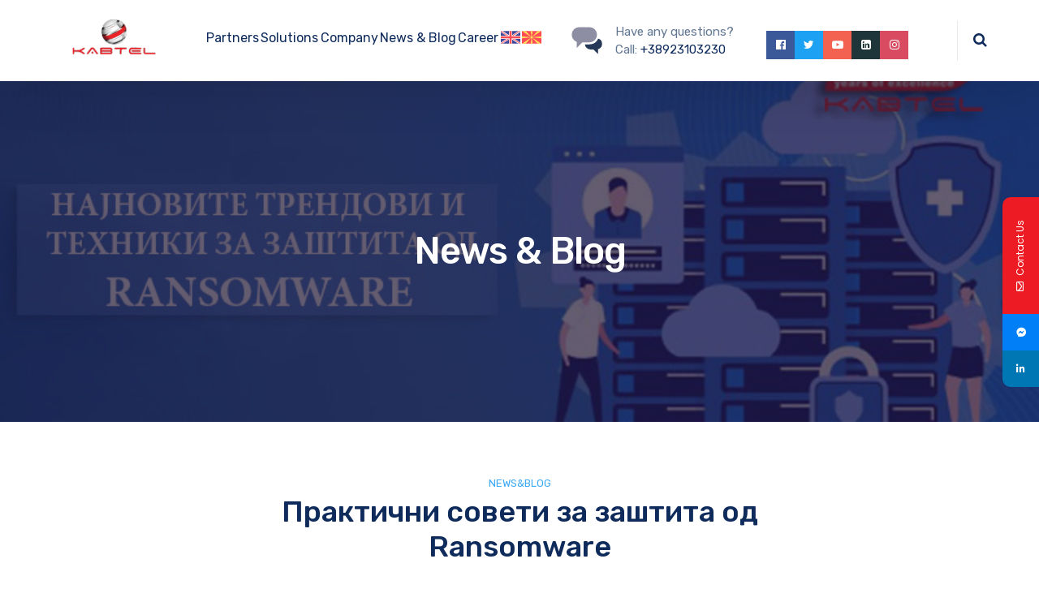

--- FILE ---
content_type: text/html; charset=UTF-8
request_url: https://kabtel.mk/en/%D0%BF%D1%80%D0%B0%D0%BA%D1%82%D0%B8%D1%87%D0%BD%D0%B8-%D1%81%D0%BE%D0%B2%D0%B5%D1%82%D0%B8-%D0%B7%D0%B0-%D0%B7%D0%B0%D1%88%D1%82%D0%B8%D1%82%D0%B0-%D0%BE%D0%B4-ransomware/
body_size: 33117
content:
	
<!DOCTYPE html>
<html lang="en-US" class="no-js">
	<head>
		<meta charset="UTF-8" />
		<meta content="width=device-width, initial-scale=1.0, minimum-scale=1.0, maximum-scale=1.0, user-scalable=no" name="viewport">

		<link rel="profile" href="http://gmpg.org/xfn/11" />
		<link rel="pingback" href="https://kabtel.mk/xmlrpc.php" />

					<style>								
					form#stickyelements-form input::-moz-placeholder{
						color: #4F4F4F;
					} 
					form#stickyelements-form input::-ms-input-placeholder{
						color: #4F4F4F					} 
					form#stickyelements-form input::-webkit-input-placeholder{
						color: #4F4F4F					}
					form#stickyelements-form input::placeholder{
						color: #4F4F4F					}
					form#stickyelements-form textarea::placeholder {
						color: #4F4F4F					}
					form#stickyelements-form textarea::-moz-placeholder {
						color: #4F4F4F					}
			</style>	
			<meta name='robots' content='index, follow, max-image-preview:large, max-snippet:-1, max-video-preview:-1' />
	<style>img:is([sizes="auto" i], [sizes^="auto," i]) { contain-intrinsic-size: 3000px 1500px }</style>
	<link rel="alternate" hreflang="en" href="https://kabtel.mk/en/%d0%bf%d1%80%d0%b0%d0%ba%d1%82%d0%b8%d1%87%d0%bd%d0%b8-%d1%81%d0%be%d0%b2%d0%b5%d1%82%d0%b8-%d0%b7%d0%b0-%d0%b7%d0%b0%d1%88%d1%82%d0%b8%d1%82%d0%b0-%d0%be%d0%b4-ransomware/" />
<link rel="alternate" hreflang="mk" href="https://kabtel.mk/%d0%bf%d1%80%d0%b0%d0%ba%d1%82%d0%b8%d1%87%d0%bd%d0%b8-%d1%81%d0%be%d0%b2%d0%b5%d1%82%d0%b8-%d0%b7%d0%b0-%d0%b7%d0%b0%d1%88%d1%82%d0%b8%d1%82%d0%b0-%d0%be%d0%b4-ransomware/" />
<link rel="alternate" hreflang="x-default" href="https://kabtel.mk/%d0%bf%d1%80%d0%b0%d0%ba%d1%82%d0%b8%d1%87%d0%bd%d0%b8-%d1%81%d0%be%d0%b2%d0%b5%d1%82%d0%b8-%d0%b7%d0%b0-%d0%b7%d0%b0%d1%88%d1%82%d0%b8%d1%82%d0%b0-%d0%be%d0%b4-ransomware/" />
<meta name="dlm-version" content="4.9.14">
	<!-- This site is optimized with the Yoast SEO plugin v26.0 - https://yoast.com/wordpress/plugins/seo/ -->
	<title>Практични совети за заштита од Ransomware - KABTEL</title>
	<meta name="description" content="Нападот за откуп може да уништи важни податоци и да предизвика финансиска загуба и загуба на репутацијата. Што да превземете и навреме да се заштитите!" />
	<link rel="canonical" href="https://kabtel.mk/практични-совети-за-заштита-од-ransomware/" />
	<meta property="og:locale" content="en_US" />
	<meta property="og:type" content="article" />
	<meta property="og:title" content="Практични совети за заштита од Ransomware - KABTEL" />
	<meta property="og:description" content="Нападот за откуп може да уништи важни податоци и да предизвика финансиска загуба и загуба на репутацијата. Што да превземете и навреме да се заштитите!" />
	<meta property="og:url" content="https://kabtel.mk/практични-совети-за-заштита-од-ransomware/" />
	<meta property="og:site_name" content="KABTEL" />
	<meta property="article:publisher" content="https://www.facebook.com/Kabtelgroup" />
	<meta property="article:author" content="https://www.facebook.com/Kabtelgroup" />
	<meta property="article:published_time" content="2022-07-15T10:06:16+00:00" />
	<meta property="og:image" content="https://kabtel.mk/wp-content/uploads/2022/07/ransomware-protection-nakivo-kabtel.jpg" />
	<meta property="og:image:width" content="800" />
	<meta property="og:image:height" content="402" />
	<meta property="og:image:type" content="image/jpeg" />
	<meta name="author" content="Julija Damjanovska" />
	<meta name="twitter:card" content="summary_large_image" />
	<meta name="twitter:creator" content="@Kabtel" />
	<meta name="twitter:site" content="@Kabtel" />
	<meta name="twitter:label1" content="Written by" />
	<meta name="twitter:data1" content="Julija Damjanovska" />
	<meta name="twitter:label2" content="Est. reading time" />
	<meta name="twitter:data2" content="16 minutes" />
	<script type="application/ld+json" class="yoast-schema-graph">{"@context":"https://schema.org","@graph":[{"@type":"Article","@id":"https://kabtel.mk/%d0%bf%d1%80%d0%b0%d0%ba%d1%82%d0%b8%d1%87%d0%bd%d0%b8-%d1%81%d0%be%d0%b2%d0%b5%d1%82%d0%b8-%d0%b7%d0%b0-%d0%b7%d0%b0%d1%88%d1%82%d0%b8%d1%82%d0%b0-%d0%be%d0%b4-ransomware/#article","isPartOf":{"@id":"https://kabtel.mk/%d0%bf%d1%80%d0%b0%d0%ba%d1%82%d0%b8%d1%87%d0%bd%d0%b8-%d1%81%d0%be%d0%b2%d0%b5%d1%82%d0%b8-%d0%b7%d0%b0-%d0%b7%d0%b0%d1%88%d1%82%d0%b8%d1%82%d0%b0-%d0%be%d0%b4-ransomware/"},"author":{"name":"Julija Damjanovska","@id":"https://kabtel.mk/en/#/schema/person/04bcae862c707ff8643077d69b525ba7"},"headline":"Практични совети за заштита од Ransomware","datePublished":"2022-07-15T10:06:16+00:00","mainEntityOfPage":{"@id":"https://kabtel.mk/%d0%bf%d1%80%d0%b0%d0%ba%d1%82%d0%b8%d1%87%d0%bd%d0%b8-%d1%81%d0%be%d0%b2%d0%b5%d1%82%d0%b8-%d0%b7%d0%b0-%d0%b7%d0%b0%d1%88%d1%82%d0%b8%d1%82%d0%b0-%d0%be%d0%b4-ransomware/"},"wordCount":2879,"publisher":{"@id":"https://kabtel.mk/en/#organization"},"image":{"@id":"https://kabtel.mk/%d0%bf%d1%80%d0%b0%d0%ba%d1%82%d0%b8%d1%87%d0%bd%d0%b8-%d1%81%d0%be%d0%b2%d0%b5%d1%82%d0%b8-%d0%b7%d0%b0-%d0%b7%d0%b0%d1%88%d1%82%d0%b8%d1%82%d0%b0-%d0%be%d0%b4-ransomware/#primaryimage"},"thumbnailUrl":"https://kabtel.mk/wp-content/uploads/2022/07/ransomware-protection-nakivo-kabtel.jpg","keywords":["#firewall","#рансомвер","20th anniversary","20години КАБТЕЛ","Antivirus","bekap","cloud","Cybersecurity","endpoint","KABTEL","kiber","NAKIVO","Ransomware","Replication","smart","softver","zastita","анти вирус","безбедност","бекап","заштита","заштита на крајна точка","заштита на податоци","злоупотреба","интернет","КАБТЕЛ","КАБТЕЛ; wemakeITwork","кибер","кибер безбедност","податоци","реликации","сајбер"],"articleSection":["news&amp;blog"],"inLanguage":"en-US"},{"@type":"WebPage","@id":"https://kabtel.mk/%d0%bf%d1%80%d0%b0%d0%ba%d1%82%d0%b8%d1%87%d0%bd%d0%b8-%d1%81%d0%be%d0%b2%d0%b5%d1%82%d0%b8-%d0%b7%d0%b0-%d0%b7%d0%b0%d1%88%d1%82%d0%b8%d1%82%d0%b0-%d0%be%d0%b4-ransomware/","url":"https://kabtel.mk/%d0%bf%d1%80%d0%b0%d0%ba%d1%82%d0%b8%d1%87%d0%bd%d0%b8-%d1%81%d0%be%d0%b2%d0%b5%d1%82%d0%b8-%d0%b7%d0%b0-%d0%b7%d0%b0%d1%88%d1%82%d0%b8%d1%82%d0%b0-%d0%be%d0%b4-ransomware/","name":"Практични совети за заштита од Ransomware - KABTEL","isPartOf":{"@id":"https://kabtel.mk/en/#website"},"primaryImageOfPage":{"@id":"https://kabtel.mk/%d0%bf%d1%80%d0%b0%d0%ba%d1%82%d0%b8%d1%87%d0%bd%d0%b8-%d1%81%d0%be%d0%b2%d0%b5%d1%82%d0%b8-%d0%b7%d0%b0-%d0%b7%d0%b0%d1%88%d1%82%d0%b8%d1%82%d0%b0-%d0%be%d0%b4-ransomware/#primaryimage"},"image":{"@id":"https://kabtel.mk/%d0%bf%d1%80%d0%b0%d0%ba%d1%82%d0%b8%d1%87%d0%bd%d0%b8-%d1%81%d0%be%d0%b2%d0%b5%d1%82%d0%b8-%d0%b7%d0%b0-%d0%b7%d0%b0%d1%88%d1%82%d0%b8%d1%82%d0%b0-%d0%be%d0%b4-ransomware/#primaryimage"},"thumbnailUrl":"https://kabtel.mk/wp-content/uploads/2022/07/ransomware-protection-nakivo-kabtel.jpg","datePublished":"2022-07-15T10:06:16+00:00","description":"Нападот за откуп може да уништи важни податоци и да предизвика финансиска загуба и загуба на репутацијата. Што да превземете и навреме да се заштитите!","breadcrumb":{"@id":"https://kabtel.mk/%d0%bf%d1%80%d0%b0%d0%ba%d1%82%d0%b8%d1%87%d0%bd%d0%b8-%d1%81%d0%be%d0%b2%d0%b5%d1%82%d0%b8-%d0%b7%d0%b0-%d0%b7%d0%b0%d1%88%d1%82%d0%b8%d1%82%d0%b0-%d0%be%d0%b4-ransomware/#breadcrumb"},"inLanguage":"en-US","potentialAction":[{"@type":"ReadAction","target":["https://kabtel.mk/%d0%bf%d1%80%d0%b0%d0%ba%d1%82%d0%b8%d1%87%d0%bd%d0%b8-%d1%81%d0%be%d0%b2%d0%b5%d1%82%d0%b8-%d0%b7%d0%b0-%d0%b7%d0%b0%d1%88%d1%82%d0%b8%d1%82%d0%b0-%d0%be%d0%b4-ransomware/"]}]},{"@type":"ImageObject","inLanguage":"en-US","@id":"https://kabtel.mk/%d0%bf%d1%80%d0%b0%d0%ba%d1%82%d0%b8%d1%87%d0%bd%d0%b8-%d1%81%d0%be%d0%b2%d0%b5%d1%82%d0%b8-%d0%b7%d0%b0-%d0%b7%d0%b0%d1%88%d1%82%d0%b8%d1%82%d0%b0-%d0%be%d0%b4-ransomware/#primaryimage","url":"https://kabtel.mk/wp-content/uploads/2022/07/ransomware-protection-nakivo-kabtel.jpg","contentUrl":"https://kabtel.mk/wp-content/uploads/2022/07/ransomware-protection-nakivo-kabtel.jpg","width":800,"height":402,"caption":"Совети како да се заштитите од рансомвер ransomware"},{"@type":"BreadcrumbList","@id":"https://kabtel.mk/%d0%bf%d1%80%d0%b0%d0%ba%d1%82%d0%b8%d1%87%d0%bd%d0%b8-%d1%81%d0%be%d0%b2%d0%b5%d1%82%d0%b8-%d0%b7%d0%b0-%d0%b7%d0%b0%d1%88%d1%82%d0%b8%d1%82%d0%b0-%d0%be%d0%b4-ransomware/#breadcrumb","itemListElement":[{"@type":"ListItem","position":1,"name":"Home","item":"https://kabtel.mk/en/"},{"@type":"ListItem","position":2,"name":"News &#038; Blog","item":"https://kabtel.mk/news-and-blog/"},{"@type":"ListItem","position":3,"name":"Практични совети за заштита од Ransomware"}]},{"@type":"WebSite","@id":"https://kabtel.mk/en/#website","url":"https://kabtel.mk/en/","name":"KABTEL","description":"We make IT work","publisher":{"@id":"https://kabtel.mk/en/#organization"},"potentialAction":[{"@type":"SearchAction","target":{"@type":"EntryPoint","urlTemplate":"https://kabtel.mk/en/?s={search_term_string}"},"query-input":{"@type":"PropertyValueSpecification","valueRequired":true,"valueName":"search_term_string"}}],"inLanguage":"en-US"},{"@type":"Organization","@id":"https://kabtel.mk/en/#organization","name":"KABTEL dooel","url":"https://kabtel.mk/en/","logo":{"@type":"ImageObject","inLanguage":"en-US","@id":"https://kabtel.mk/en/#/schema/logo/image/","url":"https://kabtel.mk/wp-content/uploads/2021/10/cropped-logo-20-goini-KABTEL-kocka.png","contentUrl":"https://kabtel.mk/wp-content/uploads/2021/10/cropped-logo-20-goini-KABTEL-kocka.png","width":512,"height":512,"caption":"KABTEL dooel"},"image":{"@id":"https://kabtel.mk/en/#/schema/logo/image/"},"sameAs":["https://www.facebook.com/Kabtelgroup","https://x.com/Kabtel","https://www.instagram.com/kabtel.mk/","https://www.linkedin.com/company/377487/admin/","https://www.youtube.com/channel/UCleLLF47J_M1VL2m3m0nKxw"]},{"@type":"Person","@id":"https://kabtel.mk/en/#/schema/person/04bcae862c707ff8643077d69b525ba7","name":"Julija Damjanovska","image":{"@type":"ImageObject","inLanguage":"en-US","@id":"https://kabtel.mk/en/#/schema/person/image/","url":"https://secure.gravatar.com/avatar/95c1df9065aece9e4c7edf476227c6f6?s=96&d=mm&r=g","contentUrl":"https://secure.gravatar.com/avatar/95c1df9065aece9e4c7edf476227c6f6?s=96&d=mm&r=g","caption":"Julija Damjanovska"},"sameAs":["https://kabtel.mk/","https://www.facebook.com/Kabtelgroup","https://www.instagram.com/kabtel.mk/","https://www.linkedin.com/company/kabtel-ltd","https://www.youtube.com/@kabtel1188"],"url":"https://kabtel.mk/en/author/jule/"}]}</script>
	<!-- / Yoast SEO plugin. -->


<link rel="amphtml" href="https://kabtel.mk/en/%d0%bf%d1%80%d0%b0%d0%ba%d1%82%d0%b8%d1%87%d0%bd%d0%b8-%d1%81%d0%be%d0%b2%d0%b5%d1%82%d0%b8-%d0%b7%d0%b0-%d0%b7%d0%b0%d1%88%d1%82%d0%b8%d1%82%d0%b0-%d0%be%d0%b4-ransomware/amp/" /><meta name="generator" content="AMP for WP 1.0.95"/><link rel='dns-prefetch' href='//www.googletagmanager.com' />
<link rel='dns-prefetch' href='//fonts.googleapis.com' />
<link rel="alternate" type="application/rss+xml" title="KABTEL &raquo; Feed" href="https://kabtel.mk/en/feed/" />
<script type="text/javascript">
/* <![CDATA[ */
window._wpemojiSettings = {"baseUrl":"https:\/\/s.w.org\/images\/core\/emoji\/15.0.3\/72x72\/","ext":".png","svgUrl":"https:\/\/s.w.org\/images\/core\/emoji\/15.0.3\/svg\/","svgExt":".svg","source":{"concatemoji":"https:\/\/kabtel.mk\/wp-includes\/js\/wp-emoji-release.min.js?ver=6.7.4"}};
/*! This file is auto-generated */
!function(i,n){var o,s,e;function c(e){try{var t={supportTests:e,timestamp:(new Date).valueOf()};sessionStorage.setItem(o,JSON.stringify(t))}catch(e){}}function p(e,t,n){e.clearRect(0,0,e.canvas.width,e.canvas.height),e.fillText(t,0,0);var t=new Uint32Array(e.getImageData(0,0,e.canvas.width,e.canvas.height).data),r=(e.clearRect(0,0,e.canvas.width,e.canvas.height),e.fillText(n,0,0),new Uint32Array(e.getImageData(0,0,e.canvas.width,e.canvas.height).data));return t.every(function(e,t){return e===r[t]})}function u(e,t,n){switch(t){case"flag":return n(e,"\ud83c\udff3\ufe0f\u200d\u26a7\ufe0f","\ud83c\udff3\ufe0f\u200b\u26a7\ufe0f")?!1:!n(e,"\ud83c\uddfa\ud83c\uddf3","\ud83c\uddfa\u200b\ud83c\uddf3")&&!n(e,"\ud83c\udff4\udb40\udc67\udb40\udc62\udb40\udc65\udb40\udc6e\udb40\udc67\udb40\udc7f","\ud83c\udff4\u200b\udb40\udc67\u200b\udb40\udc62\u200b\udb40\udc65\u200b\udb40\udc6e\u200b\udb40\udc67\u200b\udb40\udc7f");case"emoji":return!n(e,"\ud83d\udc26\u200d\u2b1b","\ud83d\udc26\u200b\u2b1b")}return!1}function f(e,t,n){var r="undefined"!=typeof WorkerGlobalScope&&self instanceof WorkerGlobalScope?new OffscreenCanvas(300,150):i.createElement("canvas"),a=r.getContext("2d",{willReadFrequently:!0}),o=(a.textBaseline="top",a.font="600 32px Arial",{});return e.forEach(function(e){o[e]=t(a,e,n)}),o}function t(e){var t=i.createElement("script");t.src=e,t.defer=!0,i.head.appendChild(t)}"undefined"!=typeof Promise&&(o="wpEmojiSettingsSupports",s=["flag","emoji"],n.supports={everything:!0,everythingExceptFlag:!0},e=new Promise(function(e){i.addEventListener("DOMContentLoaded",e,{once:!0})}),new Promise(function(t){var n=function(){try{var e=JSON.parse(sessionStorage.getItem(o));if("object"==typeof e&&"number"==typeof e.timestamp&&(new Date).valueOf()<e.timestamp+604800&&"object"==typeof e.supportTests)return e.supportTests}catch(e){}return null}();if(!n){if("undefined"!=typeof Worker&&"undefined"!=typeof OffscreenCanvas&&"undefined"!=typeof URL&&URL.createObjectURL&&"undefined"!=typeof Blob)try{var e="postMessage("+f.toString()+"("+[JSON.stringify(s),u.toString(),p.toString()].join(",")+"));",r=new Blob([e],{type:"text/javascript"}),a=new Worker(URL.createObjectURL(r),{name:"wpTestEmojiSupports"});return void(a.onmessage=function(e){c(n=e.data),a.terminate(),t(n)})}catch(e){}c(n=f(s,u,p))}t(n)}).then(function(e){for(var t in e)n.supports[t]=e[t],n.supports.everything=n.supports.everything&&n.supports[t],"flag"!==t&&(n.supports.everythingExceptFlag=n.supports.everythingExceptFlag&&n.supports[t]);n.supports.everythingExceptFlag=n.supports.everythingExceptFlag&&!n.supports.flag,n.DOMReady=!1,n.readyCallback=function(){n.DOMReady=!0}}).then(function(){return e}).then(function(){var e;n.supports.everything||(n.readyCallback(),(e=n.source||{}).concatemoji?t(e.concatemoji):e.wpemoji&&e.twemoji&&(t(e.twemoji),t(e.wpemoji)))}))}((window,document),window._wpemojiSettings);
/* ]]> */
</script>
<link rel='stylesheet' id='mailchimp_sf_main_css-css' href='https://kabtel.mk/en/?mcsf_action=main_css&#038;ver=1.6.3' type='text/css' media='all' />
<link rel='stylesheet' id='jquery.prettyphoto-css' href='https://kabtel.mk/wp-content/plugins/wp-video-lightbox/css/prettyPhoto.css?ver=6.7.4' type='text/css' media='all' />
<link rel='stylesheet' id='video-lightbox-css' href='https://kabtel.mk/wp-content/plugins/wp-video-lightbox/wp-video-lightbox.css?ver=6.7.4' type='text/css' media='all' />
<link rel='stylesheet' id='nanosoft-fonts-css' href='https://fonts.googleapis.com/css?family=Rubik%3A300%2C300italic%2Cregular%2Citalic%2C500%2C500italic%2C700%2C700italic%2C900%2C900italic%7CPoppins%3A100%2C100italic%2C200%2C200italic%2C300%2C300italic%2Cregular%2Citalic%2C500%2C500italic%2C600%2C600italic%2C700%2C700italic%2C800%2C800italic%2C900%2C900italic&#038;subset=latin-ext%2Chebrew%2Clatin%2Ccyrillic%2Cdevanagari&#038;ver=6.7.4' type='text/css' media='all' />
<link rel='stylesheet' id='nanosoft-components-css' href='https://kabtel.mk/wp-content/themes/nanosoft/assets/css/components.css?ver=1.0.0' type='text/css' media='all' />
<link rel='stylesheet' id='nanosoft-css' href='https://kabtel.mk/wp-content/themes/nanosoft/assets/css/style.css?ver=1.0.0' type='text/css' media='all' />
<style id='nanosoft-inline-css' type='text/css'>
body, .site, .mask::after, .mask::before { background-color: #ffffff; }
.site-header { background-color: #ffffff; }
.site-topbar { background-color: #0b224a;font-family: Rubik;font-style: normal;color: rgba(255, 255, 255, 0.5);font-size: 15px; }
.site-header-sticky, .site-header-sticky .widget.widget_search { background-color: rgba(255, 255, 255, 0.97); }
.content-header { background-color: #ffffff;background-image: url(https://kabtel.mk/wp-content/uploads/2022/07/ransomware-protection-nakivo-kabtel.jpg);margin-top: 0px;margin-right: 0px;margin-bottom: 60px;margin-left: 0px;padding-top: 80px;padding-right: 0px;padding-bottom: 20px;padding-left: 0px; }
body { font-family: Rubik;font-style: normal;color: #627792;font-size: 1rem;line-height: 1.625em; }
h1 { font-family: Rubik;font-weight: 500;color: #0e2b5c;font-size: 3rem;line-height: 1.1em;letter-spacing: -1px; }
h2 { font-family: Rubik;font-weight: 500;color: #0e2b5c;font-size: 2.25rem;line-height: 1.2em; }
h3 { font-family: Rubik;font-weight: 500;color: #0e2b5c;font-size: 1.875rem;line-height: 1.2em; }
h4 { font-family: Rubik;font-weight: 500;color: #0e2b5c;font-size: 1.25rem;line-height: 1.35em; }
h5 { font-family: Rubik;font-weight: 500;color: #0e2b5c;font-size: 1.15rem;line-height: 1.35em; }
h6 { font-family: Rubik;font-weight: 500;color: #0e2b5c;text-transform: none;font-size: 1rem;line-height: 1.35em; }
blockquote { font-family: Rubik;font-style: normal;color: #0e2b5c;font-size: 1.125rem; }
.site-header .navigator > .menu > li a { font-family: Rubik;font-style: normal;color: #627792;text-transform: none;font-size: 1rem; }
.site-header-sticky .navigator > .menu > li a { font-family: Rubik;font-style: normal;color: #627792;text-transform: none;font-size: 1rem; }
.content-header .page-title-inner { font-size: 2.875rem; }
.content-header .breadcrumbs, .content-header .down-arrow a, .page-title .subtitle { font-family: Rubik;font-style: normal;text-transform: none;font-size: 15px; }
.widget > .widget-title { font-family: Rubik;font-weight: 500;color: #0e2b5c;text-transform: none;font-size: 1.125rem;line-height: 1.1em;letter-spacing: 0px;padding-top: 0px;padding-right: 0px;padding-bottom: 0px;padding-left: 0px;margin-top: 0px;margin-right: 0px;margin-bottom: 30px;margin-left: 0px; }
.widget { font-family: Rubik;font-style: normal;font-size: 15px;line-height: 150%;padding-top: 0px;padding-right: 0px;padding-bottom: 0px;padding-left: 0px;margin-top: 0px;margin-right: 0px;margin-bottom: 50px;margin-left: 0px; }
.sliding-menu { font-family: Rubik;font-weight: 500;text-transform: none;font-size: 1.25rem;line-height: 150%;background-color: #253858; }
.content-bottom-widgets .widget { font-family: Rubik;font-style: normal;color: rgba(14, 43, 92, 0.8);text-transform: none;font-size: 1.125rem; }
.content-bottom-widgets .widget-title { font-family: Rubik;font-weight: 500; }
.site-footer { border-top: 1px none rgba(14, 43, 92, 0.1);border-right: 0px none #000000;border-bottom: 0px none #000000;border-left: 0px none #000000;background-color: #ffffff;padding-top: 0px;padding-right: 0px;padding-bottom: 0px;padding-left: 0px; }
.footer-copyright { font-size: 15px; }
.footer-widgets .widget { text-transform: none;margin-top: 0px;margin-right: 0px;margin-bottom: 30px;margin-left: 0px; }
.footer-widgets .widget-title { font-family: Poppins;font-style: normal;text-transform: none; }
a { color: #3ea9f5; }
a:hover { color: #fc5546; }
.site-topbar a { color: rgba(255, 255, 255, 0.7); }
.site-topbar a:hover,.site-topbar .menu-top li:hover a { color: #ffffff; }
.site-topbar a:active, .site-topbar .current-menu-item > a, .site-topbar .current_page_item > a, .site-topbar .current-menu-ancestor > a, .site-topbar .current-menu-parent > a { color: #ffffff; }
.site-header .off-canvas-toggle, .site-header .navigator .menu > li  a, .site-header a { color: #0e2b5c; }
.site-header .off-canvas-toggle:hover, .site-header .navigator .menu > li:hover > a, .site-header a:hover, .site-header .navigator .menu > li.menu-item-expand > a { color: #627792; }
.site-header .navigator .menu > li.current-menu-item > a, .site-header .navigator .menu > li.current_page_item > a, .site-header .navigator .menu > li.current-menu-ancestor > a, .site-header .navigator .menu > li.current-menu-parent > a, .site-header .navigator .menu.menu-extras > li > a, .site-header .navigator .menu.menu-extras .search-field, .site-header .off-canvas-toggle, .site-header .off-canvas-toggle:hover { color: #fc5546; }
.site-header-sticky .off-canvas-toggle, .site-header-sticky .navigator .menu > li  a, .site-header-sticky a { color: #0e2b5c; }
.site-header-sticky .off-canvas-toggle:hover, .site-header-sticky .navigator .menu > li:hover > a, .site-header-sticky a:hover { color: #627792; }
.site-header-sticky .navigator .menu > li.current-menu-item > a, .site-header-sticky .navigator .menu > li.current_page_item > a, .site-header-sticky .navigator .menu > li.current-menu-ancestor > a, .site-header-sticky .navigator .menu > li.current-menu-parent > a, .site-header-sticky .navigator .menu.menu-extras > li > a, .site-header-sticky .navigator .menu.menu-extras .search-field, .site-header-sticky .off-canvas-toggle, .site-header-sticky .off-canvas-toggle:hover { color: #fc5546; }
.main-sidebar a { color: #0e2b5c; }
.main-sidebar a:hover { color: #ff5c45; }
.sliding-menu a:hover { color: #ff5c45; }
.sliding-menu a { color: #ffffff; }
.site-footer .footer-widgets a { color: #0e2b5c; }
.site-footer .footer-widgets a:hover { color: #ff0000; }
.site-footer .footer-copyright a { color: #0e2b5c; }
.site-footer .footer-copyright a:hover { color: #fc5546; }
.wrap { width: 1170px;max-width: 90%; }
.content-body-inner { padding-top: 0px;padding-right: 0px;padding-bottom: 50px;padding-left: 0px; }
.site-header .header-brand { margin-top: 10px;margin-right: 0px;margin-bottom: 20px;margin-left: 0px; }
.site-header .site-header-inner, .site-header .extras { height: 100px; }
.site-header .off-canvas-toggle, .site-header .navigator .menu > li > a, .site-header .menu-extras > li > a { padding-top: 20px;padding-right: 0px;padding-bottom: 20px;padding-left: 0px; }
.site-header-sticky .header-brand { margin-top: 20px;margin-right: 0px;margin-bottom: 20px;margin-left: 0px; }
.site-header-sticky .site-header-inner, .site-header-sticky .extras { height: 90px; }
.site-header-sticky .off-canvas-toggle, .site-header-sticky .navigator .menu, .site-header-sticky .social-icons { margin-top: 0px;margin-right: 0px;margin-bottom: 0px;margin-left: 0px; }
.site-header-sticky .off-canvas-toggle, .site-header-sticky .navigator .menu > li > a, .site-header-sticky .menu-extras > li > a { padding-top: 20px;padding-right: 0px;padding-bottom: 20px;padding-left: 0px; }
.logo.logoDefault { width: 154px;height: auto; }
.logo.logoDark { width: auto;height: auto; }
.sliding-menu .off-canvas-wrap { padding-top: 50px;padding-right: 40px;padding-bottom: 50px;padding-left: 40px; }
.button, input[type="button"], input[type="submit"], button { background: #ffffff;height: 55px;font-family: Rubik;font-weight: 500;color: #1dc2ef;text-transform: none;font-size: 1rem;line-height: 55px;padding-top: 0px;padding-right: 40px;padding-bottom: 0px;padding-left: 40px;border: 1px solid rgba(14, 43, 92, 0.1);border-radius: 5px; }
input, textarea, select { background: #ffffff;font-family: Rubik;font-style: normal;color: #032a5f;font-size: 1rem;line-height: 55px;padding-top: 0px;padding-right: 20px;padding-bottom: 0px;padding-left: 20px;border: 1px solid rgba(3, 42, 95, 0.1);border-radius: 5px; }
input, select { height: 55px; }
.footer-widgets { background-color: #ffffff;padding-top: 80px;padding-right: 0px;padding-bottom: 50px;padding-left: 0px; }
.site-footer .footer-copyright { border-top: 1px solid rgba(0, 0, 0, 0.08);border-right: 0px none #000000;border-bottom: 0px none #000000;border-left: 0px none #000000;background-color: rgba(255, 255, 255, 0.85);padding-top: 30px;padding-right: 0px;padding-bottom: 30px;padding-left: 0px; }
.content-inner[data-grid] .post, .content-inner[data-grid-normal] .post { padding-left: 15.000000px;padding-right: 15.000000px;margin-bottom: 30px; }
.content-inner[data-grid], .content-inner[data-grid-normal] { margin-left: -15px;margin-right: -15px; }
.site-header-classic .navigator .menu-primary li .sub-menu li:hover > a,
.site-header-sticky .navigator .menu-primary li .sub-menu li:hover > a,
.post-meta .post-author-content a,
.projects-filter ul li.active a,
.contact .row label,
#site .iconlist.iconlist-icon-large li .iconlist-item-content::before,
table thead th,
#site .pricing-table .price-column .price span,
#site .pricing-table .price-column .features li span,
.comment-author .fn,.comment-author .fn a,
.blog-large .blog-readmore:hover {
	color: #0e2b5c;
}

.site-topbar .topbar-menu .menu-top li .sub-menu,
.search-results .post a:hover .post-index::after,
input[type="submit"].primary, button[type="submit"].primary,.button.primary,.button.accent::after,
#site .flexslider .flex-direction-nav li a:hover,
#site .vc-hoverbox-wrapper .vc-hoverbox-back button:hover,
#site .vc-hoverbox-wrapper .vc-hoverbox-back .vc_btn3:hover,
.menu-extras li.shopping-cart .widget_shopping_cart_content .buttons .button.checkout,
.projects-grid-alt .project .project-inner,
#site .vc_tta-tabs.vc_tta-style-flat .vc_tta-tabs-container ul.vc_tta-tabs-list li.vc_active a,
.member,
.widget.fixed-menu[class*="q2w3-widget-clone-sidebar"] + .fixed-menu::after,
.wrap_svl_center .pins_animation,
#site .blog-shortcode.post-thumbnail-cover .blog-entries .post .post-image,
#site .pricing-table .price-column .button,
#site .pricing-table .price-column.highlight .button::after,
#site .vc_tta-tabs.vc_tta-style-modern .vc_tta-tabs-container ul.vc_tta-tabs-list li.vc_active a,
#site .vc_tta-tabs.vc_tta-style-classic .vc_tta-panels-container .vc_tta-panels .vc_tta-panel.vc_active .vc_tta-panel-heading,
#site .vc_tta-tabs.vc_tta-style-modern .vc_tta-panels-container .vc_tta-panels .vc_tta-panel.vc_active .vc_tta-panel-heading,
#site .vc_tta-tabs.vc_tta-style-flat .vc_tta-panels-container .vc_tta-panels .vc_tta-panel.vc_active .vc_tta-panel-heading,
#site .vc_tta-tabs.vc_tta-style-outline .vc_tta-panels-container .vc_tta-panels .vc_tta-panel.vc_active .vc_tta-panel-heading,
.widget.widget_shopping_cart .buttons .button.checkout,
.comments-area .comment-respond .comment-form .form-submit input,
#site .vc_row.shape2:after, #site .vc_section.shape2:after,
.blog-grid .post .post-header .post-title:after,
.main-sidebar .widget .widget-title:before,
.navigation.post-navigation .nav-links li h6 a:hover:before,
.navigation.pager-numeric .page-numbers.current,
.navigation.pager-numeric .page-numbers:hover,
.page-links a span:not(.page-links-title):hover,
.page-links > span:not(.page-links-title),
.header-position-left .site-header.site-header-classic .navigator .menu-primary li .sub-menu:before,
.woocommerce-pagination li .page-numbers.current, .woocommerce-pagination li .page-numbers:hover,
.woocommerce .product .woocommerce-tabs .tabs li a::after,
.woocommerce-message,
#site .imagebox.style2 .box-image,
.header-position-left .site-header.site-header-classic .navigator .menu-primary > li.menu-item-has-children.menu-item-expand .menu-item-toggle {
	background-color: #0e2b5c;
}

input[type="submit"].primary, button[type="submit"].primary,.button.primary,.button.accent:hover,
.mc4wp-form-fields .sign-up input[type="email"]:focus {
	border-color: #0e2b5c;
}

.post-inner:hover .post-title::after,
#site .counter .counter-image i,
#site .iconbox .box-icon i,
.post-meta .post-author-content a:hover,
#site .iconlist.iconlist-icon-small li .iconlist-item-icon::after,
#site .iconlist li i,
.navigation.post-navigation .nav-links li::before,
.go-to-top a::before,
.button-video a[rel="wp-video-lightbox"]::after,
#site .vc_tta-tabs.vc_tta-style-classic .vc_tta-tabs-container ul.vc_tta-tabs-list li:hover a,
#site .vc_tta-tabs.vc_tta-style-classic .vc_tta-tabs-container ul.vc_tta-tabs-list li.vc_active a,
.blog-large .blog-readmore,
.blog-large .blog-readmore:hover::before,
.woocommerce .star-rating span:before,
.navigator .menu-primary > li > a > sup,
.woocommerce .products li:hover .woocommerce-loop-product__title,
.woocommerce .products li .wc-forward:before,
#site .wpcf7-checkbox .wpcf7-list-item input[type="checkbox"]:checked:after,
#site .wpcf7-acceptance .wpcf7-list-item input[type="checkbox"]:checked:after,
#site .imagebox.style2 .box-image .box-header .box-subtitle {
	color: #fc5546;
}

.button::after,input[type="submit"]:hover, button[type="submit"]:hover,.button.accent,
.search-results .post .post-index::after,
.projects-filter ul li a::after,
#site .imagebox .box-content::after,
.social-icons a:hover i,
#site .iconlist.iconlist-icon-xlarge > li .iconlist-item-content ol li::after, 
#site .iconlist.iconlist-icon-xlarge > li .iconlist-item-content ul li::after,
.navigation.post-navigation .nav-links li::after,
#site .vc-hoverbox-wrapper .vc-hoverbox-back button,
#site .vc-hoverbox-wrapper .vc-hoverbox-back .vc_btn3,
#site .flexslider .flex-direction-nav li a,
.go-to-top a::after,
a[rel="wp-video-lightbox"]::before,
#site .vc_tta-accordion .vc_tta-panels-container .vc_tta-panels .vc_tta-panel.vc_active,
.sliding-menu .off-canvas-toggle,
.projects-grid .project .project-inner .project-thumbnail a::before,
.widget.fixed-menu ul.menu li a::before, 
.widget.fixed-menu ul.menu li.current-menu-item a::before, 
.widget.fixed-menu ul.menu li.current-page-item a::before,
#site .owl-pagination .owl-page.active,
#site .vc_tta-tabs.vc_tta-style-classic .vc_tta-tabs-container ul.vc_tta-tabs-list li a::after,
#site .pricing-table .price-column.highlight .popular,
#site .pricing-table .price-column.highlight .button,
.menu-extras li.shopping-cart > a .shopping-cart-items-count,
.comments-area .comment-respond .comment-form .form-submit input:hover,
.blog-large .post-left .post-comments a,
.single-post .post-inner .post-header:after, .single-attachment .post-inner .post-header:after,
.single-post .post-inner .post-meta-data .post-comments a, .single-attachment .post-inner .post-meta-data .post-comments a,
.blog-large .post.sticky .post-inner:before,
#site .vc_row.shape2:before, #site .vc_section.shape2:before,
.main-sidebar .widget:hover .widget-title:before,
body:not(.is-loaded):after,
.woocommerce .onsale,
.site-header-classic .navigator .menu-primary li.style1 > .sub-menu > li > a:after,
.site-header-sticky .navigator .menu-primary li.style1 > .sub-menu > li > a:after,
#site .wpcf7-radio .wpcf7-list-item input[type="radio"]:after,
#site .wpcf7-radio.style1 .wpcf7-list-item input[type="radio"]:checked,
#site .wpcf7-checkbox.style1 .wpcf7-list-item input[type="checkbox"]:checked:before,
#site .wpcf7-radio.style2 .wpcf7-list-item input[type="radio"]:checked:before,
#site .blog-shortcode.post-thumbnail-cover.style2 .blog-entries .blog-grid .post .post-inner:before {
	background-color: #fc5546;
}

.button:hover,input[type="submit"]:hover, button[type="submit"]:hover,
textarea:focus, 
input[type="text"]:focus, 
input[type="password"]:focus, 
input[type="datetime"]:focus, 
input[type="datetime-local"]:focus, 
input[type="date"]:focus, 
input[type="month"]:focus, 
input[type="time"]:focus, 
input[type="week"]:focus, 
input[type="number"]:focus, 
input[type="email"]:focus, 
input[type="url"]:focus, 
input[type="search"]:focus, 
input[type="tel"]:focus, 
input[type="color"]:focus,
input.input-text:focus,
select:focus,
#site .wpcf7-checkbox .wpcf7-list-item input[type="checkbox"]:checked,
#site .wpcf7-checkbox .wpcf7-list-item label:hover input[type="checkbox"],
#site .wpcf7-acceptance .wpcf7-list-item label:hover input[type="checkbox"],
#site .wpcf7-acceptance .wpcf7-list-item input[type="checkbox"]:checked,
#site .wpcf7-checkbox.style1 .wpcf7-list-item input[type="checkbox"]:checked,
#site .wpcf7-checkbox.style1 .wpcf7-list-item label:hover input[type="checkbox"]:checked,
#site .wpcf7-radio.style2 .wpcf7-list-item input[type="radio"]:checked,
#site .wpcf7-radio.style2 .wpcf7-list-item label:hover input[type="radio"]:checked,
.site-header-classic .navigator .menu-primary > li:before {
	border-color: #fc5546;
}

::selection {
	background: #fc5546;
}
::-moz-selection {
	background: #fc5546;
}

#site .vc_row.gradient::before, #site .vc_section.gradient::before {
	background: linear-gradient(360deg, rgba(255,255,255,0) 10%, #0e2b5c 90%);
}
#site .vc_row.gradient2::before, #site .vc_section.gradient2::before,
#site .vc_row.gradient4::before, #site .vc_section.gradient4::before {
	background: linear-gradient(180deg, rgba(0,0,0,0) 10%, #0e2b5c 90%);
}
#site .vc_row.gradient3::before, #site .vc_section.gradient3::before {
	background: linear-gradient(to right, #0e2b5c, rgba(255,255,255,0), #0e2b5c);
}

#site .wpb_single_image .vc_single_image-wrapper.vc_box_shadow_3d::after {
	background-image: -webkit-linear-gradient(left, #0e2b5c , #fc5546);
	background-image:      -o-linear-gradient(right, #0e2b5c, #fc5546);
	background-image:    -moz-linear-gradient(right, #0e2b5c, #fc5546);
	background-image:         linear-gradient(to right, #0e2b5c , #fc5546);
}
</style>
<style id='wp-emoji-styles-inline-css' type='text/css'>

	img.wp-smiley, img.emoji {
		display: inline !important;
		border: none !important;
		box-shadow: none !important;
		height: 1em !important;
		width: 1em !important;
		margin: 0 0.07em !important;
		vertical-align: -0.1em !important;
		background: none !important;
		padding: 0 !important;
	}
</style>
<link rel='stylesheet' id='wp-block-library-css' href='https://kabtel.mk/wp-includes/css/dist/block-library/style.min.css?ver=6.7.4' type='text/css' media='all' />
<style id='classic-theme-styles-inline-css' type='text/css'>
/*! This file is auto-generated */
.wp-block-button__link{color:#fff;background-color:#32373c;border-radius:9999px;box-shadow:none;text-decoration:none;padding:calc(.667em + 2px) calc(1.333em + 2px);font-size:1.125em}.wp-block-file__button{background:#32373c;color:#fff;text-decoration:none}
</style>
<style id='global-styles-inline-css' type='text/css'>
:root{--wp--preset--aspect-ratio--square: 1;--wp--preset--aspect-ratio--4-3: 4/3;--wp--preset--aspect-ratio--3-4: 3/4;--wp--preset--aspect-ratio--3-2: 3/2;--wp--preset--aspect-ratio--2-3: 2/3;--wp--preset--aspect-ratio--16-9: 16/9;--wp--preset--aspect-ratio--9-16: 9/16;--wp--preset--color--black: #000000;--wp--preset--color--cyan-bluish-gray: #abb8c3;--wp--preset--color--white: #ffffff;--wp--preset--color--pale-pink: #f78da7;--wp--preset--color--vivid-red: #cf2e2e;--wp--preset--color--luminous-vivid-orange: #ff6900;--wp--preset--color--luminous-vivid-amber: #fcb900;--wp--preset--color--light-green-cyan: #7bdcb5;--wp--preset--color--vivid-green-cyan: #00d084;--wp--preset--color--pale-cyan-blue: #8ed1fc;--wp--preset--color--vivid-cyan-blue: #0693e3;--wp--preset--color--vivid-purple: #9b51e0;--wp--preset--gradient--vivid-cyan-blue-to-vivid-purple: linear-gradient(135deg,rgba(6,147,227,1) 0%,rgb(155,81,224) 100%);--wp--preset--gradient--light-green-cyan-to-vivid-green-cyan: linear-gradient(135deg,rgb(122,220,180) 0%,rgb(0,208,130) 100%);--wp--preset--gradient--luminous-vivid-amber-to-luminous-vivid-orange: linear-gradient(135deg,rgba(252,185,0,1) 0%,rgba(255,105,0,1) 100%);--wp--preset--gradient--luminous-vivid-orange-to-vivid-red: linear-gradient(135deg,rgba(255,105,0,1) 0%,rgb(207,46,46) 100%);--wp--preset--gradient--very-light-gray-to-cyan-bluish-gray: linear-gradient(135deg,rgb(238,238,238) 0%,rgb(169,184,195) 100%);--wp--preset--gradient--cool-to-warm-spectrum: linear-gradient(135deg,rgb(74,234,220) 0%,rgb(151,120,209) 20%,rgb(207,42,186) 40%,rgb(238,44,130) 60%,rgb(251,105,98) 80%,rgb(254,248,76) 100%);--wp--preset--gradient--blush-light-purple: linear-gradient(135deg,rgb(255,206,236) 0%,rgb(152,150,240) 100%);--wp--preset--gradient--blush-bordeaux: linear-gradient(135deg,rgb(254,205,165) 0%,rgb(254,45,45) 50%,rgb(107,0,62) 100%);--wp--preset--gradient--luminous-dusk: linear-gradient(135deg,rgb(255,203,112) 0%,rgb(199,81,192) 50%,rgb(65,88,208) 100%);--wp--preset--gradient--pale-ocean: linear-gradient(135deg,rgb(255,245,203) 0%,rgb(182,227,212) 50%,rgb(51,167,181) 100%);--wp--preset--gradient--electric-grass: linear-gradient(135deg,rgb(202,248,128) 0%,rgb(113,206,126) 100%);--wp--preset--gradient--midnight: linear-gradient(135deg,rgb(2,3,129) 0%,rgb(40,116,252) 100%);--wp--preset--font-size--small: 13px;--wp--preset--font-size--medium: 20px;--wp--preset--font-size--large: 36px;--wp--preset--font-size--x-large: 42px;--wp--preset--spacing--20: 0.44rem;--wp--preset--spacing--30: 0.67rem;--wp--preset--spacing--40: 1rem;--wp--preset--spacing--50: 1.5rem;--wp--preset--spacing--60: 2.25rem;--wp--preset--spacing--70: 3.38rem;--wp--preset--spacing--80: 5.06rem;--wp--preset--shadow--natural: 6px 6px 9px rgba(0, 0, 0, 0.2);--wp--preset--shadow--deep: 12px 12px 50px rgba(0, 0, 0, 0.4);--wp--preset--shadow--sharp: 6px 6px 0px rgba(0, 0, 0, 0.2);--wp--preset--shadow--outlined: 6px 6px 0px -3px rgba(255, 255, 255, 1), 6px 6px rgba(0, 0, 0, 1);--wp--preset--shadow--crisp: 6px 6px 0px rgba(0, 0, 0, 1);}:where(.is-layout-flex){gap: 0.5em;}:where(.is-layout-grid){gap: 0.5em;}body .is-layout-flex{display: flex;}.is-layout-flex{flex-wrap: wrap;align-items: center;}.is-layout-flex > :is(*, div){margin: 0;}body .is-layout-grid{display: grid;}.is-layout-grid > :is(*, div){margin: 0;}:where(.wp-block-columns.is-layout-flex){gap: 2em;}:where(.wp-block-columns.is-layout-grid){gap: 2em;}:where(.wp-block-post-template.is-layout-flex){gap: 1.25em;}:where(.wp-block-post-template.is-layout-grid){gap: 1.25em;}.has-black-color{color: var(--wp--preset--color--black) !important;}.has-cyan-bluish-gray-color{color: var(--wp--preset--color--cyan-bluish-gray) !important;}.has-white-color{color: var(--wp--preset--color--white) !important;}.has-pale-pink-color{color: var(--wp--preset--color--pale-pink) !important;}.has-vivid-red-color{color: var(--wp--preset--color--vivid-red) !important;}.has-luminous-vivid-orange-color{color: var(--wp--preset--color--luminous-vivid-orange) !important;}.has-luminous-vivid-amber-color{color: var(--wp--preset--color--luminous-vivid-amber) !important;}.has-light-green-cyan-color{color: var(--wp--preset--color--light-green-cyan) !important;}.has-vivid-green-cyan-color{color: var(--wp--preset--color--vivid-green-cyan) !important;}.has-pale-cyan-blue-color{color: var(--wp--preset--color--pale-cyan-blue) !important;}.has-vivid-cyan-blue-color{color: var(--wp--preset--color--vivid-cyan-blue) !important;}.has-vivid-purple-color{color: var(--wp--preset--color--vivid-purple) !important;}.has-black-background-color{background-color: var(--wp--preset--color--black) !important;}.has-cyan-bluish-gray-background-color{background-color: var(--wp--preset--color--cyan-bluish-gray) !important;}.has-white-background-color{background-color: var(--wp--preset--color--white) !important;}.has-pale-pink-background-color{background-color: var(--wp--preset--color--pale-pink) !important;}.has-vivid-red-background-color{background-color: var(--wp--preset--color--vivid-red) !important;}.has-luminous-vivid-orange-background-color{background-color: var(--wp--preset--color--luminous-vivid-orange) !important;}.has-luminous-vivid-amber-background-color{background-color: var(--wp--preset--color--luminous-vivid-amber) !important;}.has-light-green-cyan-background-color{background-color: var(--wp--preset--color--light-green-cyan) !important;}.has-vivid-green-cyan-background-color{background-color: var(--wp--preset--color--vivid-green-cyan) !important;}.has-pale-cyan-blue-background-color{background-color: var(--wp--preset--color--pale-cyan-blue) !important;}.has-vivid-cyan-blue-background-color{background-color: var(--wp--preset--color--vivid-cyan-blue) !important;}.has-vivid-purple-background-color{background-color: var(--wp--preset--color--vivid-purple) !important;}.has-black-border-color{border-color: var(--wp--preset--color--black) !important;}.has-cyan-bluish-gray-border-color{border-color: var(--wp--preset--color--cyan-bluish-gray) !important;}.has-white-border-color{border-color: var(--wp--preset--color--white) !important;}.has-pale-pink-border-color{border-color: var(--wp--preset--color--pale-pink) !important;}.has-vivid-red-border-color{border-color: var(--wp--preset--color--vivid-red) !important;}.has-luminous-vivid-orange-border-color{border-color: var(--wp--preset--color--luminous-vivid-orange) !important;}.has-luminous-vivid-amber-border-color{border-color: var(--wp--preset--color--luminous-vivid-amber) !important;}.has-light-green-cyan-border-color{border-color: var(--wp--preset--color--light-green-cyan) !important;}.has-vivid-green-cyan-border-color{border-color: var(--wp--preset--color--vivid-green-cyan) !important;}.has-pale-cyan-blue-border-color{border-color: var(--wp--preset--color--pale-cyan-blue) !important;}.has-vivid-cyan-blue-border-color{border-color: var(--wp--preset--color--vivid-cyan-blue) !important;}.has-vivid-purple-border-color{border-color: var(--wp--preset--color--vivid-purple) !important;}.has-vivid-cyan-blue-to-vivid-purple-gradient-background{background: var(--wp--preset--gradient--vivid-cyan-blue-to-vivid-purple) !important;}.has-light-green-cyan-to-vivid-green-cyan-gradient-background{background: var(--wp--preset--gradient--light-green-cyan-to-vivid-green-cyan) !important;}.has-luminous-vivid-amber-to-luminous-vivid-orange-gradient-background{background: var(--wp--preset--gradient--luminous-vivid-amber-to-luminous-vivid-orange) !important;}.has-luminous-vivid-orange-to-vivid-red-gradient-background{background: var(--wp--preset--gradient--luminous-vivid-orange-to-vivid-red) !important;}.has-very-light-gray-to-cyan-bluish-gray-gradient-background{background: var(--wp--preset--gradient--very-light-gray-to-cyan-bluish-gray) !important;}.has-cool-to-warm-spectrum-gradient-background{background: var(--wp--preset--gradient--cool-to-warm-spectrum) !important;}.has-blush-light-purple-gradient-background{background: var(--wp--preset--gradient--blush-light-purple) !important;}.has-blush-bordeaux-gradient-background{background: var(--wp--preset--gradient--blush-bordeaux) !important;}.has-luminous-dusk-gradient-background{background: var(--wp--preset--gradient--luminous-dusk) !important;}.has-pale-ocean-gradient-background{background: var(--wp--preset--gradient--pale-ocean) !important;}.has-electric-grass-gradient-background{background: var(--wp--preset--gradient--electric-grass) !important;}.has-midnight-gradient-background{background: var(--wp--preset--gradient--midnight) !important;}.has-small-font-size{font-size: var(--wp--preset--font-size--small) !important;}.has-medium-font-size{font-size: var(--wp--preset--font-size--medium) !important;}.has-large-font-size{font-size: var(--wp--preset--font-size--large) !important;}.has-x-large-font-size{font-size: var(--wp--preset--font-size--x-large) !important;}
:where(.wp-block-post-template.is-layout-flex){gap: 1.25em;}:where(.wp-block-post-template.is-layout-grid){gap: 1.25em;}
:where(.wp-block-columns.is-layout-flex){gap: 2em;}:where(.wp-block-columns.is-layout-grid){gap: 2em;}
:root :where(.wp-block-pullquote){font-size: 1.5em;line-height: 1.6;}
</style>
<link rel='stylesheet' id='contact-form-7-css' href='https://kabtel.mk/wp-content/plugins/contact-form-7/includes/css/styles.css?ver=5.8.6' type='text/css' media='all' />
<link rel='stylesheet' id='to-top-css' href='https://kabtel.mk/wp-content/plugins/to-top/public/css/to-top-public.css?ver=2.5.3' type='text/css' media='all' />
<link rel='stylesheet' id='wpml-legacy-horizontal-list-0-css' href='https://kabtel.mk/wp-content/plugins/sitepress-multilingual-cms/templates/language-switchers/legacy-list-horizontal/style.min.css?ver=1' type='text/css' media='all' />
<style id='wpml-legacy-horizontal-list-0-inline-css' type='text/css'>
.wpml-ls-statics-footer a, .wpml-ls-statics-footer .wpml-ls-sub-menu a, .wpml-ls-statics-footer .wpml-ls-sub-menu a:link, .wpml-ls-statics-footer li:not(.wpml-ls-current-language) .wpml-ls-link, .wpml-ls-statics-footer li:not(.wpml-ls-current-language) .wpml-ls-link:link {color:#444444;background-color:#ffffff;}.wpml-ls-statics-footer a, .wpml-ls-statics-footer .wpml-ls-sub-menu a:hover,.wpml-ls-statics-footer .wpml-ls-sub-menu a:focus, .wpml-ls-statics-footer .wpml-ls-sub-menu a:link:hover, .wpml-ls-statics-footer .wpml-ls-sub-menu a:link:focus {color:#000000;background-color:#eeeeee;}.wpml-ls-statics-footer .wpml-ls-current-language > a {color:#444444;background-color:#ffffff;}.wpml-ls-statics-footer .wpml-ls-current-language:hover>a, .wpml-ls-statics-footer .wpml-ls-current-language>a:focus {color:#000000;background-color:#eeeeee;}
</style>
<link rel='stylesheet' id='wpml-menu-item-0-css' href='https://kabtel.mk/wp-content/plugins/sitepress-multilingual-cms/templates/language-switchers/menu-item/style.min.css?ver=1' type='text/css' media='all' />
<style id='wpml-menu-item-0-inline-css' type='text/css'>
body .wpml-ls-menu-item .wpml-ls-flag { margin-right: 0px !important; padding: none !important; width: auto !important; height: 24px !important; }
</style>
<link rel='stylesheet' id='dashicons-css' href='https://kabtel.mk/wp-includes/css/dashicons.min.css?ver=6.7.4' type='text/css' media='all' />
<link rel='stylesheet' id='dlm-frontend-css' href='https://kabtel.mk/wp-content/plugins/download-monitor/assets/css/frontend-tailwind.min.css?ver=4.9.14' type='text/css' media='all' />
<link rel='stylesheet' id='mystickyelements-google-fonts-css' href='https://fonts.googleapis.com/css?family=Poppins%3A400%2C500%2C600%2C700&#038;ver=6.7.4' type='text/css' media='all' />
<link rel='stylesheet' id='font-awesome-css-css' href='https://kabtel.mk/wp-content/plugins/mystickyelements/css/font-awesome.min.css?ver=2.1.6' type='text/css' media='all' />
<link rel='stylesheet' id='mystickyelements-front-css-css' href='https://kabtel.mk/wp-content/plugins/mystickyelements/css/mystickyelements-front.min.css?ver=2.1.6' type='text/css' media='all' />
<link rel='stylesheet' id='intl-tel-input-css' href='https://kabtel.mk/wp-content/plugins/mystickyelements/intl-tel-input-src/build/css/intlTelInput.css?ver=2.1.6' type='text/css' media='all' />
<link rel='stylesheet' id='plugin_css-css' href='https://kabtel.mk/wp-content/plugins/animated-headline/css/style.css?ver=4.0' type='text/css' media='all' />
<script type="text/javascript" src="https://kabtel.mk/wp-includes/js/jquery/jquery.min.js?ver=3.7.1" id="jquery-core-js"></script>
<script type="text/javascript" src="https://kabtel.mk/wp-includes/js/jquery/jquery-migrate.min.js?ver=3.4.1" id="jquery-migrate-js"></script>
<script type="text/javascript" src="https://kabtel.mk/wp-content/plugins/wp-video-lightbox/js/jquery.prettyPhoto.js?ver=3.1.6" id="jquery.prettyphoto-js"></script>
<script type="text/javascript" id="video-lightbox-js-extra">
/* <![CDATA[ */
var vlpp_vars = {"prettyPhoto_rel":"wp-video-lightbox","animation_speed":"fast","slideshow":"5000","autoplay_slideshow":"true","opacity":"0.80","show_title":"true","allow_resize":"true","allow_expand":"true","default_width":"640","default_height":"480","counter_separator_label":"\/","theme":"light_rounded","horizontal_padding":"20","hideflash":"false","wmode":"opaque","autoplay":"false","modal":"false","deeplinking":"false","overlay_gallery":"true","overlay_gallery_max":"30","keyboard_shortcuts":"true","ie6_fallback":"true"};
/* ]]> */
</script>
<script type="text/javascript" src="https://kabtel.mk/wp-content/plugins/wp-video-lightbox/js/video-lightbox.js?ver=3.1.6" id="video-lightbox-js"></script>
<script type="text/javascript" id="to-top-js-extra">
/* <![CDATA[ */
var to_top_options = {"scroll_offset":"500","icon_opacity":"50","style":"image","icon_type":"dashicons-arrow-up-alt2","icon_color":"#ffffff","icon_bg_color":"#ff0000","icon_size":"30","border_radius":"5","image":"https:\/\/panel.p2pmk.xyz\/~kabtel\/wp-content\/uploads\/2020\/09\/up-arrow.png","image_width":"50","image_alt":"","location":"bottom-right","margin_x":"20","margin_y":"20","show_on_admin":"0","enable_autohide":"0","autohide_time":"2","enable_hide_small_device":"0","small_device_max_width":"640","reset":"0"};
/* ]]> */
</script>
<script async type="text/javascript" src="https://kabtel.mk/wp-content/plugins/to-top/public/js/to-top-public.js?ver=2.5.3" id="to-top-js"></script>
<script type="text/javascript" id="wpml-browser-redirect-js-extra">
/* <![CDATA[ */
var wpml_browser_redirect_params = {"pageLanguage":"en","languageUrls":{"en_us":"https:\/\/kabtel.mk\/en\/%d0%bf%d1%80%d0%b0%d0%ba%d1%82%d0%b8%d1%87%d0%bd%d0%b8-%d1%81%d0%be%d0%b2%d0%b5%d1%82%d0%b8-%d0%b7%d0%b0-%d0%b7%d0%b0%d1%88%d1%82%d0%b8%d1%82%d0%b0-%d0%be%d0%b4-ransomware\/","en":"https:\/\/kabtel.mk\/en\/%d0%bf%d1%80%d0%b0%d0%ba%d1%82%d0%b8%d1%87%d0%bd%d0%b8-%d1%81%d0%be%d0%b2%d0%b5%d1%82%d0%b8-%d0%b7%d0%b0-%d0%b7%d0%b0%d1%88%d1%82%d0%b8%d1%82%d0%b0-%d0%be%d0%b4-ransomware\/","us":"https:\/\/kabtel.mk\/en\/%d0%bf%d1%80%d0%b0%d0%ba%d1%82%d0%b8%d1%87%d0%bd%d0%b8-%d1%81%d0%be%d0%b2%d0%b5%d1%82%d0%b8-%d0%b7%d0%b0-%d0%b7%d0%b0%d1%88%d1%82%d0%b8%d1%82%d0%b0-%d0%be%d0%b4-ransomware\/","mk_mk":"https:\/\/kabtel.mk\/%d0%bf%d1%80%d0%b0%d0%ba%d1%82%d0%b8%d1%87%d0%bd%d0%b8-%d1%81%d0%be%d0%b2%d0%b5%d1%82%d0%b8-%d0%b7%d0%b0-%d0%b7%d0%b0%d1%88%d1%82%d0%b8%d1%82%d0%b0-%d0%be%d0%b4-ransomware\/","mk":"https:\/\/kabtel.mk\/%d0%bf%d1%80%d0%b0%d0%ba%d1%82%d0%b8%d1%87%d0%bd%d0%b8-%d1%81%d0%be%d0%b2%d0%b5%d1%82%d0%b8-%d0%b7%d0%b0-%d0%b7%d0%b0%d1%88%d1%82%d0%b8%d1%82%d0%b0-%d0%be%d0%b4-ransomware\/"},"cookie":{"name":"_icl_visitor_lang_js","domain":"kabtel.mk","path":"\/","expiration":24}};
/* ]]> */
</script>
<script type="text/javascript" src="https://kabtel.mk/wp-content/plugins/sitepress-multilingual-cms/dist/js/browser-redirect/app.js?ver=4.6.9" id="wpml-browser-redirect-js"></script>
<script type="text/javascript" src="https://kabtel.mk/wp-content/plugins/enhanced-e-commerce-for-woocommerce-store/public/js/con-gtm-google-analytics.js?ver=6.9.1" id="enhanced-ecommerce-google-analytics-js"></script>

<!-- Google Analytics snippet added by Site Kit -->
<script type="text/javascript" src="https://www.googletagmanager.com/gtag/js?id=UA-179480999-1" id="google_gtagjs-js" async></script>
<script type="text/javascript" id="google_gtagjs-js-after">
/* <![CDATA[ */
window.dataLayer = window.dataLayer || [];function gtag(){dataLayer.push(arguments);}
gtag('set', 'linker', {"domains":["kabtel.mk"]} );
gtag("js", new Date());
gtag("set", "developer_id.dZTNiMT", true);
gtag("config", "UA-179480999-1", {"anonymize_ip":true});
gtag("config", "G-Q7STHF8621");
/* ]]> */
</script>

<!-- End Google Analytics snippet added by Site Kit -->
<link rel="https://api.w.org/" href="https://kabtel.mk/en/wp-json/" /><link rel="alternate" title="JSON" type="application/json" href="https://kabtel.mk/en/wp-json/wp/v2/posts/9263" /><link rel="EditURI" type="application/rsd+xml" title="RSD" href="https://kabtel.mk/xmlrpc.php?rsd" />
<link rel='shortlink' href='https://kabtel.mk/en/?p=9263' />
<link rel="alternate" title="oEmbed (JSON)" type="application/json+oembed" href="https://kabtel.mk/en/wp-json/oembed/1.0/embed?url=https%3A%2F%2Fkabtel.mk%2Fen%2F%25d0%25bf%25d1%2580%25d0%25b0%25d0%25ba%25d1%2582%25d0%25b8%25d1%2587%25d0%25bd%25d0%25b8-%25d1%2581%25d0%25be%25d0%25b2%25d0%25b5%25d1%2582%25d0%25b8-%25d0%25b7%25d0%25b0-%25d0%25b7%25d0%25b0%25d1%2588%25d1%2582%25d0%25b8%25d1%2582%25d0%25b0-%25d0%25be%25d0%25b4-ransomware%2F" />
<link rel="alternate" title="oEmbed (XML)" type="text/xml+oembed" href="https://kabtel.mk/en/wp-json/oembed/1.0/embed?url=https%3A%2F%2Fkabtel.mk%2Fen%2F%25d0%25bf%25d1%2580%25d0%25b0%25d0%25ba%25d1%2582%25d0%25b8%25d1%2587%25d0%25bd%25d0%25b8-%25d1%2581%25d0%25be%25d0%25b2%25d0%25b5%25d1%2582%25d0%25b8-%25d0%25b7%25d0%25b0-%25d0%25b7%25d0%25b0%25d1%2588%25d1%2582%25d0%25b8%25d1%2582%25d0%25b0-%25d0%25be%25d0%25b4-ransomware%2F&#038;format=xml" />
<meta name="generator" content="WPML ver:4.6.9 stt:1,33;" />
<meta name="generator" content="Site Kit by Google 1.116.0" /><script>
            WP_VIDEO_LIGHTBOX_VERSION="1.9.10";
            WP_VID_LIGHTBOX_URL="https://kabtel.mk/wp-content/plugins/wp-video-lightbox";
                        function wpvl_paramReplace(name, string, value) {
                // Find the param with regex
                // Grab the first character in the returned string (should be ? or &)
                // Replace our href string with our new value, passing on the name and delimeter

                var re = new RegExp("[\?&]" + name + "=([^&#]*)");
                var matches = re.exec(string);
                var newString;

                if (matches === null) {
                    // if there are no params, append the parameter
                    newString = string + '?' + name + '=' + value;
                } else {
                    var delimeter = matches[0].charAt(0);
                    newString = string.replace(re, delimeter + name + "=" + value);
                }
                return newString;
            }
            </script>    <script data-cfasync="false" data-no-optimize="1" data-pagespeed-no-defer>
      var tvc_lc = '';
    </script>
    <script data-cfasync="false" data-no-optimize="1" data-pagespeed-no-defer>
      var tvc_lc = '';
    </script>
<script data-cfasync="false" data-pagespeed-no-defer type="text/javascript">
      window.dataLayer = window.dataLayer || [];
      dataLayer.push({"event":"begin_datalayer","cov_ga4_measurment_id":"G-Q7STHF8621","cov_remarketing":"0","cov_dynamic_remarketing":"0","cov_fb_pixel_id":"313759023117643"});
    </script>    <!-- Google Tag Manager by Conversios-->
    <script>
      (function(w, d, s, l, i) {
        w[l] = w[l] || [];
        w[l].push({
          'gtm.start': new Date().getTime(),
          event: 'gtm.js'
        });
        var f = d.getElementsByTagName(s)[0],
          j = d.createElement(s),
          dl = l != 'dataLayer' ? '&l=' + l : '';
        j.async = true;
        j.src =
          'https://www.googletagmanager.com/gtm.js?id=' + i + dl;
        f.parentNode.insertBefore(j, f);
      })(window, document, 'script', 'dataLayer', 'GTM-K7X94DG');
    </script>
    <!-- End Google Tag Manager -->
    <!-- Google Tag Manager (noscript) -->
    <noscript><iframe src="https://www.googletagmanager.com/ns.html?id=GTM-K7X94DG" height="0" width="0" style="display:none;visibility:hidden"></iframe></noscript>
    <!-- End Google Tag Manager (noscript) -->
    <script>
      (window.gaDevIds = window.gaDevIds || []).push('5CDcaG');
    </script>
  <meta name="generator" content="Powered by WPBakery Page Builder - drag and drop page builder for WordPress."/>
<meta name="generator" content="Powered by Slider Revolution 6.5.11 - responsive, Mobile-Friendly Slider Plugin for WordPress with comfortable drag and drop interface." />
<link rel="icon" href="https://kabtel.mk/wp-content/uploads/2025/10/cropped-logo-kocka-za-online-32x32.png" sizes="32x32" />
<link rel="icon" href="https://kabtel.mk/wp-content/uploads/2025/10/cropped-logo-kocka-za-online-192x192.png" sizes="192x192" />
<link rel="apple-touch-icon" href="https://kabtel.mk/wp-content/uploads/2025/10/cropped-logo-kocka-za-online-180x180.png" />
<meta name="msapplication-TileImage" content="https://kabtel.mk/wp-content/uploads/2025/10/cropped-logo-kocka-za-online-270x270.png" />
<script type="text/javascript">function setREVStartSize(e){
			//window.requestAnimationFrame(function() {				 
				window.RSIW = window.RSIW===undefined ? window.innerWidth : window.RSIW;	
				window.RSIH = window.RSIH===undefined ? window.innerHeight : window.RSIH;	
				try {								
					var pw = document.getElementById(e.c).parentNode.offsetWidth,
						newh;
					pw = pw===0 || isNaN(pw) ? window.RSIW : pw;
					e.tabw = e.tabw===undefined ? 0 : parseInt(e.tabw);
					e.thumbw = e.thumbw===undefined ? 0 : parseInt(e.thumbw);
					e.tabh = e.tabh===undefined ? 0 : parseInt(e.tabh);
					e.thumbh = e.thumbh===undefined ? 0 : parseInt(e.thumbh);
					e.tabhide = e.tabhide===undefined ? 0 : parseInt(e.tabhide);
					e.thumbhide = e.thumbhide===undefined ? 0 : parseInt(e.thumbhide);
					e.mh = e.mh===undefined || e.mh=="" || e.mh==="auto" ? 0 : parseInt(e.mh,0);		
					if(e.layout==="fullscreen" || e.l==="fullscreen") 						
						newh = Math.max(e.mh,window.RSIH);					
					else{					
						e.gw = Array.isArray(e.gw) ? e.gw : [e.gw];
						for (var i in e.rl) if (e.gw[i]===undefined || e.gw[i]===0) e.gw[i] = e.gw[i-1];					
						e.gh = e.el===undefined || e.el==="" || (Array.isArray(e.el) && e.el.length==0)? e.gh : e.el;
						e.gh = Array.isArray(e.gh) ? e.gh : [e.gh];
						for (var i in e.rl) if (e.gh[i]===undefined || e.gh[i]===0) e.gh[i] = e.gh[i-1];
											
						var nl = new Array(e.rl.length),
							ix = 0,						
							sl;					
						e.tabw = e.tabhide>=pw ? 0 : e.tabw;
						e.thumbw = e.thumbhide>=pw ? 0 : e.thumbw;
						e.tabh = e.tabhide>=pw ? 0 : e.tabh;
						e.thumbh = e.thumbhide>=pw ? 0 : e.thumbh;					
						for (var i in e.rl) nl[i] = e.rl[i]<window.RSIW ? 0 : e.rl[i];
						sl = nl[0];									
						for (var i in nl) if (sl>nl[i] && nl[i]>0) { sl = nl[i]; ix=i;}															
						var m = pw>(e.gw[ix]+e.tabw+e.thumbw) ? 1 : (pw-(e.tabw+e.thumbw)) / (e.gw[ix]);					
						newh =  (e.gh[ix] * m) + (e.tabh + e.thumbh);
					}
					var el = document.getElementById(e.c);
					if (el!==null && el) el.style.height = newh+"px";					
					el = document.getElementById(e.c+"_wrapper");
					if (el!==null && el) {
						el.style.height = newh+"px";
						el.style.display = "block";
					}
				} catch(e){
					console.log("Failure at Presize of Slider:" + e)
				}					   
			//});
		  };</script>
		<style type="text/css" id="wp-custom-css">
			#site .counter .counter-content .counter-value {
	color: white;
}

#site .counter .counter-content .counter-suffix, #site .counter .counter-content .counter-prefix{
	color: white;
	opacity: 1;
}

#site .counter .counter-title {
	color:white;
}

#site .iconlist li i,
#site .iconbox .box-icon i,
#site .counter .counter-image i {
    color: #253258;
}

.single-post.sidebar-none .main-content .content .post-inner .post-thumbnail {
    display: none;
}
		</style>
		<!-- To Top Custom CSS --><style type='text/css'>#to_top_scrollup {background-color: transparent; color: transparent; height: auto; width: 65px;width: 50px;}</style><noscript><style> .wpb_animate_when_almost_visible { opacity: 1; }</style></noscript><noscript><style id="rocket-lazyload-nojs-css">.rll-youtube-player, [data-lazy-src]{display:none !important;}</style></noscript>	</head>
	<body class="post-template-default single single-post postid-9263 single-format-standard sliding-desktop-off sliding-overlay layout-wide sidebar-none wpb-js-composer js-comp-ver-6.6.0 vc_responsive" itemscope="itemscope" itemtype="http://schema.org/WebPage">
		
		<div id="site" class="site wrap header-position-top">
			
	
	<div id="site-header" class="site-header site-header-classic header-brand-left header-full header-shadow">
		<div class="site-header-inner wrap">

			<div class="header-content">
				<div class="header-brand">
					<a href="https://kabtel.mk">
						<img src="https://kabtel.mk/wp-content/uploads/2020/09/kabtel-logo-small.png" srcset="https://kabtel.mk/wp-content/uploads/2020/09/kabtel-logo-small.png 1x, https://kabtel.mk/wp-content/uploads/2020/09/kabtel-logo-small.png 2x" alt="KABTEL" class="logo logoDefault" />					</a>
				</div>


									<nav class="navigator" itemscope="itemscope" itemtype="http://schema.org/SiteNavigationElement">

						
						<ul id="menu-main-menu" class="menu menu-primary"><li id="menu-item-9141" class="menu-item menu-item-type-post_type menu-item-object-page menu-item-has-children menu-item-9141"><a href="https://kabtel.mk/en/partners/" data-ps2id-api="true">Partners</a>
<ul class="sub-menu">
	<li id="menu-item-9145" class="menu-item menu-item-type-post_type menu-item-object-page menu-item-9145"><a href="https://kabtel.mk/en/partners/kaspersky-en/" data-ps2id-api="true">Kaspersky</a></li>
	<li id="menu-item-9153" class="menu-item menu-item-type-post_type menu-item-object-page menu-item-9153"><a href="https://kabtel.mk/en/partners/sophos-it-security-solutions-kabtel-platinum-partner-en/" data-ps2id-api="true">Sophos</a></li>
	<li id="menu-item-9143" class="menu-item menu-item-type-post_type menu-item-object-page menu-item-9143"><a href="https://kabtel.mk/en/partners/alcatel-lucent-en/" data-ps2id-api="true">Alcatel-Lucent</a></li>
	<li id="menu-item-9152" class="menu-item menu-item-type-post_type menu-item-object-page menu-item-9152"><a href="https://kabtel.mk/en/partners/thales-en/" data-ps2id-api="true">Thales</a></li>
	<li id="menu-item-9147" class="menu-item menu-item-type-post_type menu-item-object-page menu-item-9147"><a href="https://kabtel.mk/en/partners/nakivo-en/" data-ps2id-api="true">Nakivo</a></li>
	<li id="menu-item-9150" class="menu-item menu-item-type-post_type menu-item-object-page menu-item-9150"><a href="https://kabtel.mk/en/partners/robotina-smart-connected-solutions-kabtel-www-kabtel-en/" data-ps2id-api="true">Robotina</a></li>
	<li id="menu-item-10468" class="menu-item menu-item-type-post_type menu-item-object-page menu-item-10468"><a href="https://kabtel.mk/en/partners/trellix/" data-ps2id-api="true">Trellix</a></li>
	<li id="menu-item-9144" class="menu-item menu-item-type-post_type menu-item-object-page menu-item-9144"><a href="https://kabtel.mk/en/partners/engenius-powerful-managed-indoor-and-outdoor-wireless-network-kabtel-en/" data-ps2id-api="true">EnGenius</a></li>
	<li id="menu-item-9353" class="menu-item menu-item-type-post_type menu-item-object-page menu-item-9353"><a href="https://kabtel.mk/en/partners/olympia/" data-ps2id-api="true">Olympia</a></li>
	<li id="menu-item-9146" class="menu-item menu-item-type-post_type menu-item-object-page menu-item-9146"><a href="https://kabtel.mk/en/partners/lande-rackscabinets-en/" data-ps2id-api="true">Lande</a></li>
	<li id="menu-item-9148" class="menu-item menu-item-type-post_type menu-item-object-page menu-item-9148"><a href="https://kabtel.mk/en/partners/nexans-en/" data-ps2id-api="true">Nexans</a></li>
	<li id="menu-item-9151" class="menu-item menu-item-type-post_type menu-item-object-page menu-item-9151"><a href="https://kabtel.mk/en/partners/sauter-en/" data-ps2id-api="true">Sauter</a></li>
	<li id="menu-item-11402" class="menu-item menu-item-type-post_type menu-item-object-page menu-item-11402"><a href="https://kabtel.mk/en/partners/kathrein-solutions-kabtel/" data-ps2id-api="true">Kathrein Solutions</a></li>
</ul>
</li>
<li id="menu-item-7793" class="menu-item menu-item-type-post_type menu-item-object-page menu-item-has-children menu-item-7793"><a href="https://kabtel.mk/en/solutions/" data-ps2id-api="true">Solutions</a>
<ul class="sub-menu">
	<li id="menu-item-7859" class="menu-item menu-item-type-post_type menu-item-object-page menu-item-7859"><a href="https://kabtel.mk/en/solutions/it-security/" data-ps2id-api="true">IT Security</a></li>
	<li id="menu-item-7349" class="menu-item menu-item-type-post_type menu-item-object-page menu-item-7349"><a href="https://kabtel.mk/en/solutions/network-infrastructure/" data-ps2id-api="true">Network Infrastructure</a></li>
	<li id="menu-item-7346" class="menu-item menu-item-type-post_type menu-item-object-page menu-item-7346"><a href="https://kabtel.mk/en/solutions/hardware-infrastructure-kabtel/" data-ps2id-api="true">Hardware Infrastructure</a></li>
	<li id="menu-item-7347" class="menu-item menu-item-type-post_type menu-item-object-page menu-item-7347"><a href="https://kabtel.mk/en/solutions/nakivo-data-protection-site-recovery-kabtel/" data-ps2id-api="true">Data Protection</a></li>
	<li id="menu-item-7351" class="menu-item menu-item-type-post_type menu-item-object-page menu-item-7351"><a href="https://kabtel.mk/en/solutions/bms-and-automation/" data-ps2id-api="true">BMS and Automation</a></li>
	<li id="menu-item-7350" class="menu-item menu-item-type-post_type menu-item-object-page menu-item-7350"><a href="https://kabtel.mk/en/solutions/technical-security-systems/" data-ps2id-api="true">Technical Security Systems</a></li>
	<li id="menu-item-11172" class="menu-item menu-item-type-custom menu-item-object-custom menu-item-11172"><a href="https://kabtel.mk/en/solutions/communication-solutions-kabtel/" data-ps2id-api="true">Communication solutions</a></li>
</ul>
</li>
<li id="menu-item-696" class="menu-item menu-item-type-custom menu-item-object-custom menu-item-has-children menu-item-696"><a href="#company" data-ps2id-api="true">Company</a>
<ul class="sub-menu">
	<li id="menu-item-7322" class="menu-item menu-item-type-post_type menu-item-object-page menu-item-7322"><a href="https://kabtel.mk/en/about-kabtel/" data-ps2id-api="true">About</a></li>
	<li id="menu-item-7488" class="menu-item menu-item-type-post_type menu-item-object-page menu-item-7488"><a href="https://kabtel.mk/en/mission-vision-and-values-2/" data-ps2id-api="true">Mission, Vision and Values</a></li>
	<li id="menu-item-7320" class="menu-item menu-item-type-post_type menu-item-object-page menu-item-7320"><a href="https://kabtel.mk/en/why-choose-our-solutions-and-services-kabtel-www-kabtel-mk/" data-ps2id-api="true">Why Choose Us</a></li>
	<li id="menu-item-618" class="menu-item menu-item-type-custom menu-item-object-custom menu-item-618"><a href="/case-studies/" data-ps2id-api="true">Case Studies</a></li>
	<li id="menu-item-7487" class="menu-item menu-item-type-post_type menu-item-object-page menu-item-7487"><a href="https://kabtel.mk/en/location/" data-ps2id-api="true">Location</a></li>
	<li id="menu-item-7324" class="menu-item menu-item-type-post_type menu-item-object-page menu-item-7324"><a href="https://kabtel.mk/en/contact-us/" data-ps2id-api="true">Contact Us</a></li>
</ul>
</li>
<li id="menu-item-458" class="menu-item menu-item-type-custom menu-item-object-custom menu-item-has-children menu-item-458"><a href="/news/news-and-blog/" data-ps2id-api="true">News &#038; Blog</a>
<ul class="sub-menu">
	<li id="menu-item-9718" class="menu-item menu-item-type-post_type menu-item-object-page menu-item-9718"><a href="https://kabtel.mk/en/special-offers/" data-ps2id-api="true">Special offers</a></li>
</ul>
</li>
<li id="menu-item-7963" class="menu-item menu-item-type-post_type menu-item-object-page menu-item-has-children menu-item-7963"><a href="https://kabtel.mk/en/careers-kabtel/" data-ps2id-api="true">Career</a>
<ul class="sub-menu">
	<li id="menu-item-8346" class="menu-item menu-item-type-post_type menu-item-object-page menu-item-8346"><a href="https://kabtel.mk/en/careers-kabtel/" data-ps2id-api="true">Career</a></li>
</ul>
</li>
<li id="menu-item-wpml-ls-258-en" class="menu-item wpml-ls-slot-258 wpml-ls-item wpml-ls-item-en wpml-ls-current-language wpml-ls-menu-item wpml-ls-first-item menu-item-type-wpml_ls_menu_item menu-item-object-wpml_ls_menu_item menu-item-wpml-ls-258-en"><a href="https://kabtel.mk/en/%d0%bf%d1%80%d0%b0%d0%ba%d1%82%d0%b8%d1%87%d0%bd%d0%b8-%d1%81%d0%be%d0%b2%d0%b5%d1%82%d0%b8-%d0%b7%d0%b0-%d0%b7%d0%b0%d1%88%d1%82%d0%b8%d1%82%d0%b0-%d0%be%d0%b4-ransomware/" data-ps2id-api="true"><img
            class="wpml-ls-flag"
            src="https://kabtel.mk/wp-content/uploads/flags/english.svg"
            alt="English"
            
            
    /></a></li>
<li id="menu-item-wpml-ls-258-mk" class="menu-item wpml-ls-slot-258 wpml-ls-item wpml-ls-item-mk wpml-ls-menu-item wpml-ls-last-item menu-item-type-wpml_ls_menu_item menu-item-object-wpml_ls_menu_item menu-item-wpml-ls-258-mk"><a href="https://kabtel.mk/%d0%bf%d1%80%d0%b0%d0%ba%d1%82%d0%b8%d1%87%d0%bd%d0%b8-%d1%81%d0%be%d0%b2%d0%b5%d1%82%d0%b8-%d0%b7%d0%b0-%d0%b7%d0%b0%d1%88%d1%82%d0%b8%d1%82%d0%b0-%d0%be%d0%b4-ransomware/" data-ps2id-api="true"><img
            class="wpml-ls-flag"
            src="https://kabtel.mk/wp-content/uploads/flags/macedonian.svg"
            alt="Macedonian"
            
            
    /></a></li>
</ul>					</nav>
				
				
				<div class="extras">
											<div class="header-info-text">
							<div class="icons-info widget">
<div class="icons"><img src="https://kabtel.mk/wp-content/uploads/2018/08/conversations-4872_af60b258-251e-41af-b238-dfb706d7b3d4.svg" alt="icon" /></div>
<div class="info">Have any questions?<br>
Call: <a href="tel:+389 2 310 3230">+38923103230</a></div>
</div>						</div>
					
					<div class="social-icons"><a href="https://www.facebook.com/Kabtelgroup/" data-tooltip="facebook" target="_blank"><i class="fa fa-facebook-official"></i></a><a href="https://twitter.com/kabtel?lang=en" data-tooltip="twitter" target="_blank"><i class="fa fa-twitter"></i></a><a href="https://www.youtube.com/channel/UCleLLF47J_M1VL2m3m0nKxw" data-tooltip="youtube" target="_blank"><i class="fa fa-youtube-play"></i></a><a href="https://www.linkedin.com/company/kabtel-ltd/" data-tooltip="linkedin" target="_blank"><i class="fa fa-linkedin"></i></a><a href="https://www.instagram.com/kabtel.mk/" data-tooltip="instagram" target="_blank"><i class="fa fa-instagram"></i></a><a href="#" data-tooltip="" target="_blank"><i class=""></i></a></div>
											<ul class="navigator menu-extras">
															<li class="search-box">
	<a href="#">
		<i class="fa fa-search"></i>
	</a>
	<div class="widget widget_search"><form role="search" method="get" class="search-form" action="https://kabtel.mk/en/">
				<label>
					<span class="screen-reader-text">Search for:</span>
					<input type="search" class="search-field" placeholder="Search &hellip;" value="" name="s" />
				</label>
				<input type="submit" class="search-submit" value="Search" />
			</form></div></li>													</ul>
									</div>
			

					<a href="javascript:;" data-target="off-canvas-right" class="off-canvas-toggle">
		<span></span>
	</a>
				
			</div>			
		</div>
		<!-- /.site-header-inner -->
	</div>
	<!-- /.site-header -->

			
	<div id="site-header-sticky" class=" site-header-sticky header-brand-left header-full header-shadow">
		<div class="site-header-inner wrap">
			<div class="header-content">
				<div class="header-brand">
					<a href="https://kabtel.mk">
						<img src="https://kabtel.mk/wp-content/uploads/2020/09/kabtel-logo-small.png" srcset="https://kabtel.mk/wp-content/uploads/2020/09/kabtel-logo-small.png 1x, https://kabtel.mk/wp-content/uploads/2020/09/kabtel-logo-small.png 2x" alt="KABTEL" class="logo logoDefault" />					</a>
				</div>


									<nav class="navigator" itemscope="itemscope" itemtype="http://schema.org/SiteNavigationElement">
						<ul id="menu-main-menu-1" class="menu menu-primary"><li class="menu-item menu-item-type-post_type menu-item-object-page menu-item-has-children menu-item-9141"><a href="https://kabtel.mk/en/partners/" data-ps2id-api="true">Partners</a>
<ul class="sub-menu">
	<li class="menu-item menu-item-type-post_type menu-item-object-page menu-item-9145"><a href="https://kabtel.mk/en/partners/kaspersky-en/" data-ps2id-api="true">Kaspersky</a></li>
	<li class="menu-item menu-item-type-post_type menu-item-object-page menu-item-9153"><a href="https://kabtel.mk/en/partners/sophos-it-security-solutions-kabtel-platinum-partner-en/" data-ps2id-api="true">Sophos</a></li>
	<li class="menu-item menu-item-type-post_type menu-item-object-page menu-item-9143"><a href="https://kabtel.mk/en/partners/alcatel-lucent-en/" data-ps2id-api="true">Alcatel-Lucent</a></li>
	<li class="menu-item menu-item-type-post_type menu-item-object-page menu-item-9152"><a href="https://kabtel.mk/en/partners/thales-en/" data-ps2id-api="true">Thales</a></li>
	<li class="menu-item menu-item-type-post_type menu-item-object-page menu-item-9147"><a href="https://kabtel.mk/en/partners/nakivo-en/" data-ps2id-api="true">Nakivo</a></li>
	<li class="menu-item menu-item-type-post_type menu-item-object-page menu-item-9150"><a href="https://kabtel.mk/en/partners/robotina-smart-connected-solutions-kabtel-www-kabtel-en/" data-ps2id-api="true">Robotina</a></li>
	<li class="menu-item menu-item-type-post_type menu-item-object-page menu-item-10468"><a href="https://kabtel.mk/en/partners/trellix/" data-ps2id-api="true">Trellix</a></li>
	<li class="menu-item menu-item-type-post_type menu-item-object-page menu-item-9144"><a href="https://kabtel.mk/en/partners/engenius-powerful-managed-indoor-and-outdoor-wireless-network-kabtel-en/" data-ps2id-api="true">EnGenius</a></li>
	<li class="menu-item menu-item-type-post_type menu-item-object-page menu-item-9353"><a href="https://kabtel.mk/en/partners/olympia/" data-ps2id-api="true">Olympia</a></li>
	<li class="menu-item menu-item-type-post_type menu-item-object-page menu-item-9146"><a href="https://kabtel.mk/en/partners/lande-rackscabinets-en/" data-ps2id-api="true">Lande</a></li>
	<li class="menu-item menu-item-type-post_type menu-item-object-page menu-item-9148"><a href="https://kabtel.mk/en/partners/nexans-en/" data-ps2id-api="true">Nexans</a></li>
	<li class="menu-item menu-item-type-post_type menu-item-object-page menu-item-9151"><a href="https://kabtel.mk/en/partners/sauter-en/" data-ps2id-api="true">Sauter</a></li>
	<li class="menu-item menu-item-type-post_type menu-item-object-page menu-item-11402"><a href="https://kabtel.mk/en/partners/kathrein-solutions-kabtel/" data-ps2id-api="true">Kathrein Solutions</a></li>
</ul>
</li>
<li class="menu-item menu-item-type-post_type menu-item-object-page menu-item-has-children menu-item-7793"><a href="https://kabtel.mk/en/solutions/" data-ps2id-api="true">Solutions</a>
<ul class="sub-menu">
	<li class="menu-item menu-item-type-post_type menu-item-object-page menu-item-7859"><a href="https://kabtel.mk/en/solutions/it-security/" data-ps2id-api="true">IT Security</a></li>
	<li class="menu-item menu-item-type-post_type menu-item-object-page menu-item-7349"><a href="https://kabtel.mk/en/solutions/network-infrastructure/" data-ps2id-api="true">Network Infrastructure</a></li>
	<li class="menu-item menu-item-type-post_type menu-item-object-page menu-item-7346"><a href="https://kabtel.mk/en/solutions/hardware-infrastructure-kabtel/" data-ps2id-api="true">Hardware Infrastructure</a></li>
	<li class="menu-item menu-item-type-post_type menu-item-object-page menu-item-7347"><a href="https://kabtel.mk/en/solutions/nakivo-data-protection-site-recovery-kabtel/" data-ps2id-api="true">Data Protection</a></li>
	<li class="menu-item menu-item-type-post_type menu-item-object-page menu-item-7351"><a href="https://kabtel.mk/en/solutions/bms-and-automation/" data-ps2id-api="true">BMS and Automation</a></li>
	<li class="menu-item menu-item-type-post_type menu-item-object-page menu-item-7350"><a href="https://kabtel.mk/en/solutions/technical-security-systems/" data-ps2id-api="true">Technical Security Systems</a></li>
	<li class="menu-item menu-item-type-custom menu-item-object-custom menu-item-11172"><a href="https://kabtel.mk/en/solutions/communication-solutions-kabtel/" data-ps2id-api="true">Communication solutions</a></li>
</ul>
</li>
<li class="menu-item menu-item-type-custom menu-item-object-custom menu-item-has-children menu-item-696"><a href="#company" data-ps2id-api="true">Company</a>
<ul class="sub-menu">
	<li class="menu-item menu-item-type-post_type menu-item-object-page menu-item-7322"><a href="https://kabtel.mk/en/about-kabtel/" data-ps2id-api="true">About</a></li>
	<li class="menu-item menu-item-type-post_type menu-item-object-page menu-item-7488"><a href="https://kabtel.mk/en/mission-vision-and-values-2/" data-ps2id-api="true">Mission, Vision and Values</a></li>
	<li class="menu-item menu-item-type-post_type menu-item-object-page menu-item-7320"><a href="https://kabtel.mk/en/why-choose-our-solutions-and-services-kabtel-www-kabtel-mk/" data-ps2id-api="true">Why Choose Us</a></li>
	<li class="menu-item menu-item-type-custom menu-item-object-custom menu-item-618"><a href="/case-studies/" data-ps2id-api="true">Case Studies</a></li>
	<li class="menu-item menu-item-type-post_type menu-item-object-page menu-item-7487"><a href="https://kabtel.mk/en/location/" data-ps2id-api="true">Location</a></li>
	<li class="menu-item menu-item-type-post_type menu-item-object-page menu-item-7324"><a href="https://kabtel.mk/en/contact-us/" data-ps2id-api="true">Contact Us</a></li>
</ul>
</li>
<li class="menu-item menu-item-type-custom menu-item-object-custom menu-item-has-children menu-item-458"><a href="/news/news-and-blog/" data-ps2id-api="true">News &#038; Blog</a>
<ul class="sub-menu">
	<li class="menu-item menu-item-type-post_type menu-item-object-page menu-item-9718"><a href="https://kabtel.mk/en/special-offers/" data-ps2id-api="true">Special offers</a></li>
</ul>
</li>
<li class="menu-item menu-item-type-post_type menu-item-object-page menu-item-has-children menu-item-7963"><a href="https://kabtel.mk/en/careers-kabtel/" data-ps2id-api="true">Career</a>
<ul class="sub-menu">
	<li class="menu-item menu-item-type-post_type menu-item-object-page menu-item-8346"><a href="https://kabtel.mk/en/careers-kabtel/" data-ps2id-api="true">Career</a></li>
</ul>
</li>
<li class="menu-item wpml-ls-slot-258 wpml-ls-item wpml-ls-item-en wpml-ls-current-language wpml-ls-menu-item wpml-ls-first-item menu-item-type-wpml_ls_menu_item menu-item-object-wpml_ls_menu_item menu-item-wpml-ls-258-en"><a href="https://kabtel.mk/en/%d0%bf%d1%80%d0%b0%d0%ba%d1%82%d0%b8%d1%87%d0%bd%d0%b8-%d1%81%d0%be%d0%b2%d0%b5%d1%82%d0%b8-%d0%b7%d0%b0-%d0%b7%d0%b0%d1%88%d1%82%d0%b8%d1%82%d0%b0-%d0%be%d0%b4-ransomware/" data-ps2id-api="true"><img
            class="wpml-ls-flag"
            src="https://kabtel.mk/wp-content/uploads/flags/english.svg"
            alt="English"
            
            
    /></a></li>
<li class="menu-item wpml-ls-slot-258 wpml-ls-item wpml-ls-item-mk wpml-ls-menu-item wpml-ls-last-item menu-item-type-wpml_ls_menu_item menu-item-object-wpml_ls_menu_item menu-item-wpml-ls-258-mk"><a href="https://kabtel.mk/%d0%bf%d1%80%d0%b0%d0%ba%d1%82%d0%b8%d1%87%d0%bd%d0%b8-%d1%81%d0%be%d0%b2%d0%b5%d1%82%d0%b8-%d0%b7%d0%b0-%d0%b7%d0%b0%d1%88%d1%82%d0%b8%d1%82%d0%b0-%d0%be%d0%b4-ransomware/" data-ps2id-api="true"><img
            class="wpml-ls-flag"
            src="https://kabtel.mk/wp-content/uploads/flags/macedonian.svg"
            alt="Macedonian"
            
            
    /></a></li>
</ul>					</nav>
				
				<div class="extras">
											<div class="header-info-text">
							<div class="icons-info widget">
<div class="icons"><img src="https://kabtel.mk/wp-content/uploads/2018/08/conversations-4872_af60b258-251e-41af-b238-dfb706d7b3d4.svg" alt="icon" /></div>
<div class="info">Have any questions?<br>
Call: <a href="tel:+389 2 310 3230">+38923103230</a></div>
</div>						</div>
					
					
											<ul class="navigator menu-extras">
															<li class="search-box">
	<a href="#">
		<i class="fa fa-search"></i>
	</a>
	<div class="widget widget_search"><form role="search" method="get" class="search-form" action="https://kabtel.mk/en/">
				<label>
					<span class="screen-reader-text">Search for:</span>
					<input type="search" class="search-field" placeholder="Search &hellip;" value="" name="s" />
				</label>
				<input type="submit" class="search-submit" value="Search" />
			</form></div></li>													</ul>
									</div>

					<a href="javascript:;" data-target="off-canvas-right" class="off-canvas-toggle">
		<span></span>
	</a>
				
			</div>
		</div>
		<!-- /.site-header-inner -->
	</div>
	<!-- /.site-header -->	
			<div id="site-content" class="site-content">
				
	<div class="content-header content-header-center content-header-featured vc_row">
				<div class="content-header-inner wrap">
			<div class="page-title-wrap">
				
				

									<div class="page-title">
						<h1 class="page-title-inner">News &amp; Blog</h1>					</div>
				
							</div>
		</div>
			</div>

				<div id="content-body" class="content-body">
					<div class="content-body-inner wrap">					<!-- The main content -->
			<main id="main-content" class="main-content" itemprop="mainContentOfPage">
				<div class="main-content-inner">
					<div class="content">
						
	<div id="post-9263" class="post post-9263 type-post status-publish format-standard has-post-thumbnail hentry category-newsblog tag-firewall-2 tag-578 tag-20th-anniversary tag-20- tag-antivirus-2 tag-bekap tag-cloud-2 tag-cybersecurity-2 tag-endpoint-2 tag-kabtel-mk tag-kiber tag-nakivo-2 tag-ransomware-2 tag-replication tag-smart tag-softver tag-zastita tag-675 tag-638 tag-542 tag-768 tag-827 tag----2 tag-724 tag--en-2 tag--mk tag--wemakeitwork tag-644 tag---2 tag-723 tag-1008 tag-637">
		<div class="post-inner">
			<div class="post-thumbnail">
				<img width="800" height="402" src="https://kabtel.mk/wp-content/uploads/2022/07/ransomware-protection-nakivo-kabtel.jpg" class="attachment-post-thumbnail size-post-thumbnail wp-post-image" alt="ransomware-kabtel-zastita-nakivo" decoding="async" fetchpriority="high" srcset="https://kabtel.mk/wp-content/uploads/2022/07/ransomware-protection-nakivo-kabtel.jpg 800w, https://kabtel.mk/wp-content/uploads/2022/07/ransomware-protection-nakivo-kabtel-300x151.jpg 300w, https://kabtel.mk/wp-content/uploads/2022/07/ransomware-protection-nakivo-kabtel-768x386.jpg 768w" sizes="(max-width: 800px) 100vw, 800px" />			</div>

			<div class="post-header">
				<div class="post-categories"><a href="https://kabtel.mk/kategorija/newsblog/" rel="category tag">news&amp;blog</a></div>
				<h2 class="post-title" itemprop="headline">
					Практични совети за заштита од Ransomware				</h2>

							</div>

			<div class="post-content" itemprop="text">
				<div class="post-content-inner">
					<h4 style="text-align: justify;">Практични совети за заштита од Ransomware</h4>
<p style="text-align: justify;"><a href="https://kabtel.mk/en/ransomver/">Ransomware</a> е закана за поединци, како и за компании. Нападот за откуп може да уништи важни податоци и да предизвика финансиска загуба и загуба на репутацијата. Бројот на напади со <a href="https://kabtel.mk/en/memento-nov-ransomware/">откупни софтвери</a> ширум светот расте секоја година, со изгубени петабајти податоци. Никој не сака да биде <a href="https://kabtel.mk/en/%d1%88%d1%82%d0%be-%d0%b2%d0%be-%d1%81%d0%bb%d1%83%d1%87%d0%b0%d1%98-%d0%bd%d0%b0-ransomware-%d0%bd%d0%b0%d0%bf%d0%b0%d0%b4/">жртва на напади</a> со откупни софтвери. Поради оваа причина, важно е да знаете како да се заштитите од ransomware. Овој блог пост ги опфаќа најдобрите методи за заштита од откупни софтвери за заштита на вашите податоци.</p>
<h5 style="text-align: justify;">Стратегија против Ransomware</h5>
<p style="text-align: justify;">Стратегијата против откупнина може да се подели на две главни фази:</p>
<ul>
<li style="text-align: justify;">Превентивни мерки</li>
<li style="text-align: justify;">Мерки за закрепнување</li>
</ul>
<p style="text-align: justify;"><strong>Превентивните мерки</strong> се користат за да се спречат инфекции со откуп. Подобро е да се спречи напад на ransomware наместо да се ублажат последиците од нападот. Превентивните мерки може да се направат без прекини или со минимален прекин и вклучуваат антивирусен софтвер и заштита на е-пошта.</p>
<p style="text-align: justify;"><strong>Мерките за обновување</strong> се преземаат за време и по напад на откупни софтвери, особено кога таквиот напад предизвикува губење на податоци и прекин на нормалното работење. Мерките за закрепнување бараат повеќе напори и време во споредба со превентивните мерки бидејќи закрепнувањето вклучува обновување на податоците и обемот на работа. Ако не сте подготвени за катастрофи и напади со откупни софтвери, обновувањето може да се покаже премногу тешко, па дури и невозможно.</p>
<p style="text-align: justify;">Разгледајте ги советите подолу кои ги опфаќаат и превентивните и мерките за обновување за да се заштитите од откупниот софтвер.</p>
<h5 style="text-align: justify;">Користете <a href="https://kabtel.mk/en/solutions/it-security/">антивирусен софтвер</a></h5>
<p style="text-align: justify;">Инсталирајте антивирус на сите машини со Windows за да откриете заразени датотеки и злонамерни инјекции во меморијата на уредите и да блокирате заразена содржина и страници на веб-локациите. Ова не значи дека корисниците на macOS се безбедни. Во последно време, уредите со macOS исто така се напаѓани од ransomware.</p>
<p style="text-align: justify;">Најдобро е ако користите антивирус кој поддржува откривање на откупни софтвери базирани на однесување и хеуристичка анализа. Ако се открие злонамерно однесување, антивирусот треба да блокира сомнителни датотеки и да прикажува известувања за предупредување. Размислете за користење антивирус кој може да ги следи вообичаените локации каде што откупниот софтвер може да создава или менува датотеки.</p>
<p style="text-align: justify;">Следната антивирусна функционалност е важна затоа што обезбедува многу подобра заштита од едноставното скенирање засновано на потпис (кое користи бази на податоци со антивирусни потписи).</p>
<ul>
<li style="text-align: justify;">Откривање на сомнителни процеси со обид за шифрирање на датотеки</li>
<li style="text-align: justify;">Заштита на избраните папки од неовластен пристап и модификација на датотеки</li>
<li style="text-align: justify;">Заштита во реално време</li>
<li style="text-align: justify;">Exploit заштитата</li>
</ul>
<p style="text-align: justify;">Редовно ажурирајте ги базите на податоци на антивирус барем еднаш дневно. Креаторите на ransomware обично тестираат ransomware пред да започнат напад за да се осигураат дека новата верзија на ransomware не може да се открие со антивирусен софтвер. Оттука, во ваш најдобар интерес е да ја имате најновата достапна база на податоци за вируси во вашиот антивирус за да ги откриете најновите вируси.</p>
<p style="text-align: justify;">Треба да користите и антивирус за вашите виртуелни машини. Постојат антивирусни решенија кои поддржуваат интеграција со vShield и vSphere и обезбедуваат антивирусна безбедност без агент за VM што работат на ESXi хостови (ако имате виртуелна околина на VMware). Размислете за користење таков антивирус за оптимизирање на оптоварувањата на ESXi хостовите наместо традиционалните антивируси што треба да се инсталираат на секој VM.</p>
<h5 style="text-align: justify;">Заштита на е-пошта</h5>
<p style="text-align: justify;">Конфигурирајте филтри против спам и против малициозен софтвер на серверите за е-пошта. Е-поштата е еден од најпопуларните методи што се користат за ширење на откупни софтвери и заразување на компјутерите за ширење на инфекција на други компјутери поврзани на мрежата. Напаѓачите сакаат да обезбедуваат врски до малициозни веб-локации и да прикачуваат документи на Word или Excel со макроа за да заразат уреди. Правилната конфигурација на филтрите против спам и против малициозен софтвер на серверите за е-пошта ги спречува корисниците да примаат е-пораки со штетни врски или злонамерни прикачувања на датотеки (или барем значително ја намалува таа веројатност). Конфигурациите на филтрите треба редовно да се ажурираат со користење на бази на податоци на доверливи продавачи за да се изврши заштита од откуп.</p>
<p style="text-align: justify;">Во зависност од вашата безбедносна политика, можете да ги конфигурирате филтрите против малициозен софтвер и против откупни софтвери да прикажуваат предупредувачка порака или да ја бришат пораката пред да стигне до корисник. Популарните продавачи кои обезбедуваат облак услуги и услуги за е-пошта како што се Google (G Suite) и Microsoft (Microsoft 365 Exchange) ги штитат клиентите од спам.</p>
<p style="text-align: justify;">Прочитајте ги овие блог објави за Exchange Online Protection, Advanced Threat Protection и Threat Intelligence за Microsoft 365 за да дознаете повеќе како да ги заштитите корисниците кои работат со е-пошта.</p>
<h5 style="text-align: justify;">Конфигурација на рутер</h5>
<p style="text-align: justify;">Рутерите кои се неправилно конфигурирани може да се користат за започнување напади со откупни софтвери. Напаѓачите обично ги скенираат стандардните порти за широко користени услуги за да откријат која порта е отворена и се обидуваат да иницираат напад користејќи ја таа порта.</p>
<p style="text-align: justify;">Затоа е важно да се конфигурира заштитен ѕид на рутерите за да се заштити од инфилтрација на откупни софтвери. Исто така, ви се препорачува да го блокирате пристапот до неискористените порти. Друга работа што можете да направите е да ги промените стандардните броеви на порти во сопствени (неискористени) броеви на порти ако е можно.</p>
<p style="text-align: justify;">Она што можете да го направите следно е да го конфигурирате филтрирањето на URL-то и блокирањето на рекламите. Рекламирањето може да се користи за заразување со малициозен софтвер. Злонамерното рекламирање е познато како „малвертизирање“. Веб-страниците со лоша репутација што се користат за дистрибуција на злонамерна содржина треба да се блокираат со користење на филтри за URL на рутерите што обезбедуваат пристап до интернет за корисниците во вашата организација. Современиот софтвер може динамично да додаде нови малициозни страници во конфигурацијата на филтрите за содржина за да го одржува ажуриран системот за филтрирање URL-адреса.</p>
<h5 style="text-align: justify;">Обучете ги вашите вработени</h5>
<p style="text-align: justify;">Уредот на еден корисник може да биде влезна точка за напад со откуп на целата компанија. Човечката грешка е рангирана на врвот на статистиката за откупни софтвери. Важно е да ги обучите вработените во вашата организација за да ги разберат и препознаат заканите од откупни софтвери и методите на инфекција.</p>
<p style="text-align: justify;">Со спроведување на обуки за сајбер безбедност за вработените во вашата организација, можете да ги намалите инцидентите на инфекција со малициозен софтвер поврзани со човечка грешка и ненамерни прекршувања, а со тоа ја подобрувате заштитата од откупни софтвери во вашата организација. Информирајте ги вработените дека не треба да отвораат сомнителни е-пораки, да кликнуваат на сите линкови дадени во е-поштата, да кликнуваат на рекламни банери на веб-локации, да овозможуваат макроа кога отвораат документи прикачени на е-пораки, да кликнуваат извршни датотеки или да отвораат друга потенцијално ризична содржина. Корисниците треба да користат силни лозинки и да овозможат двофакторна автентикација.</p>
<p style="text-align: justify;">Ако не ја подигнете свеста на вработените за нападите со откупни софтвери и заканите за сајбер-безбедноста воопшто, туку само блокирате сè од ваша страна, корисниците сепак ќе можат да ја заобиколат таа заштита. На пример, вработените можат да ги користат нивните USB флеш драјвови за да копираат информации од/на работните компјутери, да поврзуваат лични лаптопи во мрежата на организација итн. Затоа, треба да направите рамнотежа помеѓу строга безбедносна политика со тешки ограничувања и свесноста на вработените. Во спротивно, строгата безбедносна политика може да ги отежне работните процеси и може да ја попречи секојдневната работа на вработените.</p>
<p style="text-align: justify;">Исто така, треба да се погрижите вработените да користат силни лозинки и да ја почитуваат политиката за промена на лозинката. Имајте на ум дека ако сложените лозинки се менуваат премногу често, корисниците обично не можат да ги запомнат освен ако не ги зачуваат овие лозинки во датотеки како обичен текст или не ги запишат на налепници прикачени во близина на компјутерите. Ова создава закана од протекување на лозинка.</p>
<h5 style="text-align: justify;">Ограничете ги дозволите</h5>
<p style="text-align: justify;">Дајте им на корисниците само оние дозволи кои строго им се потребни за да ја вршат својата работа врз основа на политиката за пристап. Ова значи дека обичниот корисник не смее да има ингеренции на администратор на домен за да пишува некои датотеки во споделена папка што ја користи нивниот оддел. Ако дел од работата на корисникот е да направи резервна копија на неговите податоци, можете да креирате посебна сметка и посебно складиште за резервни копии за тој корисник. Принципот на најмала привилегија ви овозможува да ги намалите ризиците од неовластен пристап и да ја подобрите заштитата од откуп. Користете посветена сметка за да пристапите до складиште за резервни копии каде што се чуваат резервните копии на податоците.</p>
<h5 style="text-align: justify;">Заштитете ја вашата мрежа</h5>
<p style="text-align: justify;">За да ја заштитите вашата мрежа, користете мрежна сегментација. Правилно поврзување на повеќе подмрежи и рутери може да го ограничи ширењето на вируси во вашата претпријатие мрежа доколку уредите се заразат.</p>
<p style="text-align: justify;">Размислете за користење на стандардот IEEE 802.1X со поддржани методи за автентикација за безбедна мрежна автентикација и конфигурирајте ја контролата на пристап до мрежата. На овој начин, потпишан сертификат и валидни ингеренции се потребни за поврзување на мрежа за да се помине автентикацијата и да се воспостави шифрирана врска. Постојат три главни компоненти во архитектурата: клиент, автентикатор и сервер за автентикација. Потребен е сервер RADIUS и 802.1X способен прекинувач за да се препознае корисникот за жична етернет конекција. 802.1X може да се користи за жичени и Wi-Fi мрежи.</p>
<p style="text-align: justify;">Ако е можно, направете тестирање за пенетрација на мрежата. Овој вид на тестирање ви помага да откриете пропусти што може да се користат за пристап до вашата мрежа и иницирање напад на откупни софтвери. Поправете ги пронајдените проблеми за да се заштитите од ransomware.</p>
<h5 style="text-align: justify;">Инсталирајте безбедносни закрпи</h5>
<p style="text-align: justify;">Инсталирајте безбедносни закрпи за оперативни системи и други апликации инсталирани на компјутери за да спречите користење на пропусти за иницирање напади со откупни софтвери. Има многу случаи во историјата кога пропустите се користеле за започнување на напади со откупни софтвери и за ширење на откупниот софтвер низ мрежата како црв. Автоматските ажурирања се корисни во овој случај за заштита од ransomware.</p>
<h5 style="text-align: justify;">Следете ја вашата околина</h5>
<p style="text-align: justify;">Следете ја вашата околина за да обезбедите навремено откривање на откупниот софтвер и да го ублажите нападот. Сомнително/ненормално оптоварување на процесорот и активноста на дискот може да укажуваат на тоа дека откупниот софтвер е активен. Ако новите резервни копии трошат двојно повеќе простор за складирање од вообичаеното, можеби нешто не е во ред. На пример, последната точка за враќање за постепена резервна копија може да содржи шифрирани податоци што се сосема различни од претходната точка за враќање со точни податоци. Последната точка за обнова не е валидна во овој случај. Размислете за конфигурирање на Honeypots во овој случај. Honeypots е безбедносен механизам кој создава виртуелна стапица за да ги намами напаѓачите. Намерно компромитиран компјутерски систем им овозможува на напаѓачите да ги искористат пропустите за да можете да ги проучувате за да ги подобрите вашите безбедносни политики. Можете да примените honeypot на кој било компјутерски ресурс од софтвер и мрежи до сервери за датотеки и рутери..</p>
<h5 id="tw-target-text" class="tw-data-text tw-text-large tw-ta" dir="ltr" style="text-align: justify;" data-placeholder="Превод"><span class="Y2IQFc" lang="mk">Правете резервни копии на податоци на редовна основа</span></h5>
<p style="text-align: justify;">Да имате <a href="https://kabtel.mk/en/kako-do-dobar-bekap/">резервна копија</a> е еден од најважните чекори што треба да ги преземете за да се осигурате дека ако нападот со откупнина се инфилтрира во вашите системи, сепак можете да закрепнете со минимална штета. Ако откупниот софтвер сè уште успева да ги корумпира или шифрира вашите датотеки и покрај сите ваши превентивни мерки, обновувањето од резервната копија е најефективниот метод за враќање на податоците и обемот на работа. Закрепнувањето од резервни копии е уште поефикасно во однос на ресурсите од користењето на алатката за дешифрирање, ако ја пронајдете. И да пронајдете алатка за дешифрирање за потребната верзија на ransomware, процесот на обновување со алатката ќе бара многу време, а најголемиот дел од работата се прави рачно, што е нонсенс со оглед на тоа што обновувањето со резервниот софтвер може да се автоматизира.</p>
<p style="text-align: justify;">Кога станува збор за резервните копии, еве неколку најдобри практики што треба да ги следите за да обезбедите непречено закрепнување по напад на откуп:</p>
<h6 style="text-align: justify;">Чувајте ги резервните копии на безбедно место.</h6>
<p style="text-align: justify;">Заштитете ги резервните копии од пристап до нив со откуп и од бришење. Современиот софтвер за откуп се обидува да пронајде и шифрира резервни копии покрај датотеките што се во употреба за да го оневозможат враќањето на податоците.</p>
<ul style="text-align: justify;">
<li>Не користете ја сметката на администраторот на Active Directory за пристап до складиштето за резервна копија и резервниот сервер. Ако контролорот на доменот е компромитиран, откупниот софтвер може да добие пристап до резервните копии и да ги оштети. Не давајте сметка што се користи за пристап до резервниот сервер на корисниците и не споделувајте резервна меморија за редовните корисници. Размислете за пристапот кога резервниот сервер не е член на домен на Active Directory.</li>
<li>Следете го правилото за <a href="https://www.nakivo.com/blog/3-2-1-backup-rule-efficient-data-protection-strategy/">резервна копија 3-2-1</a>. Чувајте најмалку три копии од податоци: продукциска копија и две други копии напишани на различни медиуми, при што една од копиите е складирана надвор од локацијата. За најдобра заштита од откупнина, можете да отидете уште подалеку и да имате дополнителна копија зачувана офлајн. На пример, резервната копија на јавен облак може да се смета како копија надвор од локацијата, додека резервната копија на лента како офлајн копија.</li>
<li>Копирањето резервна копија на медиум само за читање е добра идеја за заштита на податоците од модификација од откупнич. Касетите со касети или оптички дискови се примери на медиуми што може да се користат во режим само за читање и не можат лесно да се препишат. Одржувањето на резервните дискови офлајн ги спречува шифрирањето на податоците со откуп, доколку компјутерите се заразат.</li>
<li>Направете резервна копија и копирајте ги податоците од едно складиште во друго. На пример, едно складиште за резервни копии се наоѓа на сервер на Linux и до него се пристапува преку протоколот SMB од Windows машините. Се создава резервна копија во складиште за резервни копии на истата машина Linux или на друга машина за Linux до која може да се пристапи само од резервниот сервер нLinux (на пример, преку NFS).</li>
<li>Тестирајте ги вашите резервни копии периодично за да бидете сигурни дека тие се употребливи и дека можете да ги вратите податоците.</li>
</ul>
<h5 style="text-align: justify;">Имајте план за одговор</h5>
<p style="text-align: justify;">Направете план за одговор на инциденти и план за обновува ање при катастрофи и наведете збир на активности што треба да се извршат во секој случај. Акциите може да вклучуваат:</p>
<ul>
<li style="text-align: justify;">Исклучете ги заразените компјутери од мрежа</li>
<li style="text-align: justify;">Избришете го откупниот софтвер со антивирусен софтвер и алатки за отстранување</li>
<li style="text-align: justify;">Вратете податоци од резервна копија</li>
</ul>
<p style="text-align: justify;"><a href="https://kabtel.mk/en/bekap-za-zasita-na-vasite-podatoci/">Ако нема резервна копија</a>, обидете се да најдете алатка за дешифрирање. Веројатноста за тоа не е голема, за жал. Понекогаш е можно да се најде алатка за декрипција за стари типови на откупни софтвери. Но, што и да правите, <a href="https://kabtel.mk/en/zagubi-ransomware/">не плаќајте го откупот</a> бидејќи секое плаќање ги поттикнува сајбер криминалците да започнат повеќе напади со откуп. Исто така, нема гаранција дека вашите податоци ќе бидат обновени дури и по плаќањето откуп.</p>
<h5 style="text-align: justify;">Користете NAKIVO Backup &amp; Replication</h5>
<p style="text-align: justify;"><a href="https://kabtel.mk/en/partners/nakivo-en/">NAKIVO Backup &amp; Replication</a> е се-во-едно решение за заштита на податоци што може да се користи за правење резервни копии, обновување и враќање од катастрофи. Користете NAKIVO Backup &amp; Replication за да ја имате најдобрата заштита на откупниот софтвер во вашата околина. Производот поддржува резервна копија на VMware vSphere VMs, Microsoft Hyper-V VMs, примероци на Amazon EC2, физички Linux и Windows машини, Oracle бази на податоци и Microsoft 365. Широкиот сет на опции за распоредување додава поголема флексибилност за да одговара на вашата политика за резервна копија. Можете да го инсталирате производот на Linux, Windows, NAS уреди, па дури и на Raspberry Pi.</p>
<p style="text-align: justify;">Со NAKIVO Backup &amp; Replication, можете да креирате складишта за резервни копии користејќи SMB и NFS споделувања. Можете исто така да креирате повеќе складишта за резервни копии лоцирани на машина со Linux или Windows каде што е инсталиран Директорот и на оддалечени машини каде што е инсталиран Transporter. Последно, но не и најмалку важно, можете да користите кофа на Amazon S3 за да креирате складиште за резервни копии.</p>
<p style="text-align: justify;">NAKIVO Backup &amp; Replication ви овозможува да распоредите повеќе транспортери за да користите повеќе опции за пренос на податоци, вклучувајќи компресија и шифрирање. Шифрирањето на податоците е поддржано при пренос на податоци помеѓу транспортери.</p>
<h6 style="text-align: justify;">Резервна копија 3-2-1</h6>
<p style="text-align: justify;">Функцијата за резервна копија во решението ви овозможува да го следите правилото за резервна копија 3-2-1 и да складирате повеќе копии од податоци на различни места. Резервните копии на лента и на облаците како што се Microsoft Azure, Amazon S3 и Wasabi се добри опции за заштита од ransomware. Резервните копии зачувани на касети со касети не можат да се избришат со откуп. Ако откупниот софтвер добие пристап до вашата резервна меморија во Amazon S3, можете да ги вратите претходните верзии на објектите на Amazon S3 користејќи верзии и S3 Object Lock. Дополнително на тоа, новата верзија на NAKIVO Backup &amp; Replication обезбедува дополнително ниво на заштита од ransomware за резервните копии на податоци складирани во Amazon S3 со заклучување на пристапот до податоците. Оваа нова функција обезбедува поддршка за функционалноста S3 Object Lock во Amazon S3 и ги прави вашите резервни податоци складирани таму непроменливи.</p>
<p style="text-align: justify;">Преземете NAKIVO Backup &amp; Replication, конфигурирајте заштита од ransomware и направете резервна копија на вашите податоци.</p>
<h5 style="text-align: justify;">Заклучок</h5>
<p style="text-align: justify;">Ransomware може да ги корумпира податоците и да предизвика катастрофални резултати. Овој блог пост објасни како да се заштитите од откуп и да избегнете губење на податоци. Спроведување на серијата мерки објаснети во објавата на блогот за да се обезбеди најдобра заштита од откуп. Спречувањето од инфекција со откупни софтвери со помош на софтвер за заштита од откуп е здрав пристап. Но, ако вашите компјутери се заразени, мора да можете да ги вратите податоците. Најсигурен метод за заштита на вашите податоци е редовно да правите резервна копија. Користете NAKIVO Backup &amp; Replication, направете резервна копија на вашите податоци, побарајте понуда <a href="sales@kabtel.com.mk">тука</a>.</p>
				</div>
				<!-- /.post-content-inner -->
				
				
									
				<div class="post-footer">	
					

									</div>
			</div>
			<!-- /.post-content -->
		</div>
		<!-- /.post-inner -->
	</div>
	<!-- /#post-9263 -->
					</div>

									</div>
			</main>

				
	
							
<nav class="navigation post-navigation" role="navigation">
	<ul class="nav-links">
		
							<li class="prev-post">
					<h6>
						<a href="https://kabtel.mk/en/doznajte-kako-se-probivaat-sajber-kriminalcite/">
							<span class="meta-nav">Previous Post</span>
							<span class="post-title">Дознајте како се пробиваат сајбер криминалците...</span>
						</a>
					</h6>
				</li>
						
			<li class="go-back">
				<a href="https://kabtel.mk/en/news-and-blog/">
					<i class="sl-options"></i>
				</a>
			</li>

							<li class="next-post">
					<h6>
						<a  href="https://kabtel.mk/en/pravilo-za-bekap-3-2-1/">
							<span class="meta-nav">Next Post</span>
							<span class="post-title">Правило за бекап 3-2-1</span>
						</a>
					</h6>
				</li>
			
			</ul><!-- .nav-links -->
</nav><!-- .navigation -->			
			
			<div id="related-posts" class="related-posts">
			<div class="related-posts-inner">
				
					<h3 class="related-posts-title">
						Related Posts					</h3>

				
					<div class="grid-posts" data-grid-normal data-columns="3">
													<div class="post-12071 post type-post status-publish format-standard has-post-thumbnail hentry category-automation category-cybersecurity-mk category-news-events-mk category-newsblog category-quick-tips-2 category-recommendations-2 category-success-stories-2 category-wifi-2 category-1221 category-568 category-560 category-567 tag-antivirus-2 tag-bekap tag-bezbednost tag-cloud-2 tag-cybersecurity-3 tag-edr-3 tag-gdpr tag-kabtel-mk tag-sajber tag-wemakeitwork-mk tag-zastita tag-724 tag-644 tag---3 tag-637" >
								<div class="post-inner">
										
	
			<div class="post-image">
			<a class="featured-image" href="https://kabtel.mk/en/gdpr-privatnost/" target="_self">
				<img class="" src="https://kabtel.mk/wp-content/uploads/2026/01/woman-with-gdpr-speech-bubbe-holding-padlock-icon-1-scaled-1000x500.jpg" width="1000" height="500" alt="gdpr-kabtel-trellix" title="gdpr-kabtel-trellix" />			</a>
		</div>
		

									<div class="post-wrap">
										<div class="post-categories"><a href="https://kabtel.mk/kategorija/automation/" rel="category tag">Automation</a> <a href="https://kabtel.mk/kategorija/cybersecurity-mk/" rel="category tag">Cyber security</a> <a href="https://kabtel.mk/kategorija/news-events-mk/" rel="category tag">News &amp; Events</a> <a href="https://kabtel.mk/kategorija/newsblog/" rel="category tag">news&amp;blog</a> <a href="https://kabtel.mk/kategorija/quick-tips-2/" rel="category tag">Quick Tips</a> <a href="https://kabtel.mk/kategorija/recommendations-2/" rel="category tag">Recommendations</a> <a href="https://kabtel.mk/kategorija/success-stories-2/" rel="category tag">Success Stories</a> <a href="https://kabtel.mk/kategorija/wifi-2/" rel="category tag">WiFi</a> <a href="https://kabtel.mk/kategorija/%d0%b0%d0%b2%d1%82%d0%be%d0%bc%d0%b0%d1%82%d0%b8%d0%b7%d0%b0%d1%86%d0%b8%d1%98%d0%b0/" rel="category tag">Автоматизација</a> <a href="https://kabtel.mk/kategorija/%d0%b1%d0%b5%d0%ba%d0%b0%d0%bf/" rel="category tag">Бекап</a> <a href="https://kabtel.mk/kategorija/%d0%b8%d1%82-%d1%80%d0%b5%d1%88%d0%b5%d0%bd%d0%b8%d1%98%d0%b0/" rel="category tag">ИТ Решенија</a> <a href="https://kabtel.mk/kategorija/%d0%ba%d0%b8%d0%b1%d0%b5%d1%80-%d0%b1%d0%b5%d0%b7%d0%b1%d0%b5%d0%b4%d0%bd%d0%be%d1%81%d1%82/" rel="category tag">Кибер безбедност</a></div>

										<div class="post-header">
											
	<h2 class="post-title" itemprop="headline">
					<a href="https://kabtel.mk/en/gdpr-privatnost/" rel="bookmark">
				Што е GDPR?			</a>
			</h2>
										</div>

										<span class="post-date">January 22, 2026</span>
									</div>
								</div>
							</div>					

													<div class="post-12062 post type-post status-publish format-standard has-post-thumbnail hentry category-automation category-cybersecurity-mk category-recommendations-2 category-solutions-mk category-1221 category-560 category-567 tag-firewall-2 tag-antivirus-2 tag-bekap tag-bezbednost tag-cloud-2 tag-cybersecurity-3 tag-edr-3 tag-endpoint-2 tag-kabtel-mk tag-mdr tag-mfa tag-ndr tag-ransomware-2 tag-siem-2 tag-smart tag-softver tag-sophos-2 tag-sophos-central-2 tag-vlan tag-wemakeitwork-mk tag-ztna tag-638 tag-827 tag-724 tag---3" >
								<div class="post-inner">
										
	
			<div class="post-image">
			<a class="featured-image" href="https://kabtel.mk/en/zastiten-zid-ransomware-kabtel/" target="_self">
				<img class="" src="https://kabtel.mk/wp-content/uploads/2026/01/sophos-firewall-kabtel-1000x500.jpg" width="1000" height="500" alt="sophos-firewall-kabtel" title="sophos-firewall-kabtel" />			</a>
		</div>
		

									<div class="post-wrap">
										<div class="post-categories"><a href="https://kabtel.mk/kategorija/automation/" rel="category tag">Automation</a> <a href="https://kabtel.mk/kategorija/cybersecurity-mk/" rel="category tag">Cyber security</a> <a href="https://kabtel.mk/kategorija/recommendations-2/" rel="category tag">Recommendations</a> <a href="https://kabtel.mk/kategorija/solutions-mk/" rel="category tag">Solutions</a> <a href="https://kabtel.mk/kategorija/%d0%b0%d0%b2%d1%82%d0%be%d0%bc%d0%b0%d1%82%d0%b8%d0%b7%d0%b0%d1%86%d0%b8%d1%98%d0%b0/" rel="category tag">Автоматизација</a> <a href="https://kabtel.mk/kategorija/%d0%b8%d1%82-%d1%80%d0%b5%d1%88%d0%b5%d0%bd%d0%b8%d1%98%d0%b0/" rel="category tag">ИТ Решенија</a> <a href="https://kabtel.mk/kategorija/%d0%ba%d0%b8%d0%b1%d0%b5%d1%80-%d0%b1%d0%b5%d0%b7%d0%b1%d0%b5%d0%b4%d0%bd%d0%be%d1%81%d1%82/" rel="category tag">Кибер безбедност</a></div>

										<div class="post-header">
											
	<h2 class="post-title" itemprop="headline">
					<a href="https://kabtel.mk/en/zastiten-zid-ransomware-kabtel/" rel="bookmark">
				5 начини како заштитниот ѕид го спречува рансомверот?			</a>
			</h2>
										</div>

										<span class="post-date">January 12, 2026</span>
									</div>
								</div>
							</div>					

													<div class="post-12057 post type-post status-publish format-standard has-post-thumbnail hentry category-bmsautomation-2 category-solutions-mk category-773 tag-kocani tag-olympia-electronics tag-wemakeitwork-mk tag-794 tag-768 tag--mk tag-1717 tag-1713 tag-1715 tag-1712 tag-1714 tag-1718" >
								<div class="post-inner">
										
	
			<div class="post-image">
			<a class="featured-image" href="https://kabtel.mk/en/bezbednosnite-sistemi-investicija-vo-coveckite-zivoti/" target="_self">
				<img class="" src="https://kabtel.mk/wp-content/uploads/2026/01/sekoja-sekunda-e-vazna-kabtel-pozar-kocani-puls-krans-montana.png" width="877" height="400" alt="sekoja-sekunda-e-vazna-kabtel-pozar-kocani-puls-krans-montana" title="sekoja-sekunda-e-vazna-kabtel-pozar-kocani-puls-krans-montana" />			</a>
		</div>
		

									<div class="post-wrap">
										<div class="post-categories"><a href="https://kabtel.mk/kategorija/bmsautomation-2/" rel="category tag">BMS&amp;automation</a> <a href="https://kabtel.mk/kategorija/solutions-mk/" rel="category tag">Solutions</a> <a href="https://kabtel.mk/kategorija/%d1%82%d0%b5%d1%85%d0%bd%d0%b8%d1%87%d0%ba%d0%b0-%d0%b7%d0%b0%d1%88%d1%82%d0%b8%d1%82%d0%b0/" rel="category tag">Техничка заштита</a></div>

										<div class="post-header">
											
	<h2 class="post-title" itemprop="headline">
					<a href="https://kabtel.mk/en/bezbednosnite-sistemi-investicija-vo-coveckite-zivoti/" rel="bookmark">
				Од трагедија до превенција: зошто безбедносните системи се критични?			</a>
			</h2>
										</div>

										<span class="post-date">January 9, 2026</span>
									</div>
								</div>
							</div>					

										    </div>
							</div>
		</div>

												</div>
					<!-- /.content-body-inner -->
				</div>
				<!-- /.content-body -->			
			</div>
			<!-- /.site-content -->

			<div id="site-footer" class="site-footer">
				
		
				
			<div class="footer-widgets">
			<div class="footer-widgets-inner wrap">
				<div class="footer-aside-wrap">
										<aside data-width="4">
						<div id="media_image-8" class="widget-odd widget-first widget-1 widget widget_media_image"><a href="https://panel.p2pmk.xyz/~kabtel/"><img width="165" height="75" src="https://kabtel.mk/wp-content/uploads/2020/06/Kabtel_animated.gif" class="image wp-image-2492  attachment-full size-full" alt="" style="max-width: 100%; height: auto;" decoding="async" /></a></div><div id="text-10" class="widget-even widget-2 widget widget_text">			<div class="textwidget"><p>st. Pero Nakov 1 (u.z. ZAS 1 floor)<br />
1000, SKOPJE<br />
NORTH MACEDONIA<br />
P:<a href="tel:38923103230"> +389 2 310 3230</a><br />
M: <a href="mailto:info@kabtel.mk">info@kabtel.mk</a></p>
</div>
		</div><div id="custom_html-5" class="widget_text widget-odd widget-last widget-3 widget widget_custom_html"><div class="textwidget custom-html-widget"><div class="social-icons">
	<a href="https://twitter.com/kabtel?lang=en" target="_blank"><i class="fa fa-twitter"></i></a>
	<a href="https://www.facebook.com/Kabtelgroup/" target="_blank"><i class="fa fa-facebook-official"></i></a>
	<a href="https://www.instagram.com/kabtel.mk/?hl=en" target="_blank"><i class="fa fa-instagram"></i></a>
	<a href="https://www.youtube.com/channel/UCleLLF47J_M1VL2m3m0nKxw" target="_blank"><i class="fa fa-youtube-play"></i></a>
	<a href="https://www.linkedin.com/company/kabtel-ltd/"><i class="fa fa-linkedin-square"></i></a>
</div></div></div>					</aside>
										<aside data-width="8">
						<div id="nav_menu-3" class="widget-odd widget-last widget-first widget-1 menu-style2 columns-4 widget widget_nav_menu"><div class="menu-footer-menu-container"><ul id="menu-footer-menu" class="menu"><li id="menu-item-762" class="red menu-item menu-item-type-post_type menu-item-object-page menu-item-has-children menu-item-762"><a href="https://kabtel.mk/en/partners/" data-ps2id-api="true">Partners</a>
<ul class="sub-menu">
	<li id="menu-item-768" class="menu-item menu-item-type-post_type menu-item-object-page menu-item-768"><a href="https://kabtel.mk/en/partners/sophos-it-security-solutions-kabtel-platinum-partner-en/" data-ps2id-api="true">Sophos</a></li>
	<li id="menu-item-3088" class="menu-item menu-item-type-post_type menu-item-object-page menu-item-3088"><a href="https://kabtel.mk/en/partners/engenius-powerful-managed-indoor-and-outdoor-wireless-network-kabtel-en/" data-ps2id-api="true">EnGenius</a></li>
	<li id="menu-item-4798" class="menu-item menu-item-type-custom menu-item-object-custom menu-item-4798"><a href="https://kabtel.mk/partners/" data-ps2id-api="true">More Partners&#8230;</a></li>
</ul>
</li>
<li id="menu-item-754" class="menu-item menu-item-type-post_type menu-item-object-page menu-item-has-children menu-item-754"><a href="https://kabtel.mk/en/solutions/" data-ps2id-api="true">Solutions</a>
<ul class="sub-menu">
	<li id="menu-item-760" class="menu-item menu-item-type-post_type menu-item-object-page menu-item-760"><a href="https://kabtel.mk/en/solutions/network-infrastructure/" data-ps2id-api="true">Network infrastructure</a></li>
	<li id="menu-item-757" class="menu-item menu-item-type-post_type menu-item-object-page menu-item-757"><a href="https://kabtel.mk/en/solutions/hardware-infrastructure-kabtel/" data-ps2id-api="true">Hardware infrastructure</a></li>
	<li id="menu-item-758" class="menu-item menu-item-type-post_type menu-item-object-page menu-item-758"><a href="https://kabtel.mk/en/solutions/nakivo-data-protection-site-recovery-kabtel/" data-ps2id-api="true">Data protection</a></li>
	<li id="menu-item-759" class="menu-item menu-item-type-post_type menu-item-object-page menu-item-759"><a href="https://kabtel.mk/en/solutions/voice-solutions/" data-ps2id-api="true">Voice solutions</a></li>
	<li id="menu-item-756" class="menu-item menu-item-type-post_type menu-item-object-page menu-item-756"><a href="https://kabtel.mk/en/solutions/bms-and-automation/" data-ps2id-api="true">BMS and Automation</a></li>
	<li id="menu-item-4802" class="menu-item menu-item-type-post_type menu-item-object-page menu-item-4802"><a href="https://kabtel.mk/en/solutions/technical-security-systems/" data-ps2id-api="true">Technical Security Systems</a></li>
</ul>
</li>
<li id="menu-item-562" class="menu-item menu-item-type-custom menu-item-object-custom menu-item-has-children menu-item-562"><a data-ps2id-api="true">Company</a>
<ul class="sub-menu">
	<li id="menu-item-564" class="menu-item menu-item-type-post_type menu-item-object-page menu-item-564"><a href="https://kabtel.mk/en/about-kabtel/" data-ps2id-api="true">About</a></li>
	<li id="menu-item-3102" class="menu-item menu-item-type-post_type menu-item-object-page menu-item-3102"><a href="https://kabtel.mk/en/mission-vision-and-values-2/" data-ps2id-api="true">Mission, Vision and Values</a></li>
	<li id="menu-item-3104" class="menu-item menu-item-type-post_type menu-item-object-page menu-item-3104"><a href="https://kabtel.mk/en/location/" data-ps2id-api="true">Location</a></li>
	<li id="menu-item-3106" class="menu-item menu-item-type-post_type menu-item-object-page menu-item-3106"><a href="https://kabtel.mk/en/contact-us/" data-ps2id-api="true">Contact Us</a></li>
	<li id="menu-item-3108" class="menu-item menu-item-type-post_type menu-item-object-page menu-item-3108"><a href="https://kabtel.mk/en/why-choose-our-solutions-and-services-kabtel-www-kabtel-mk/" data-ps2id-api="true">Why Choose Us</a></li>
</ul>
</li>
<li id="menu-item-265" class="menu-item menu-item-type-custom menu-item-object-custom menu-item-has-children menu-item-265"><a data-ps2id-api="true">News</a>
<ul class="sub-menu">
	<li id="menu-item-3100" class="menu-item menu-item-type-post_type menu-item-object-page menu-item-3100"><a href="https://kabtel.mk/en/case-studies/" data-ps2id-api="true">Case Studies</a></li>
	<li id="menu-item-5214" class="menu-item menu-item-type-post_type menu-item-object-page current_page_parent menu-item-5214"><a href="https://kabtel.mk/en/news-and-blog/" data-ps2id-api="true">News &#038; Blog</a></li>
</ul>
</li>
</ul></div></div>					</aside>
									</div>
			</div>
		</div>
					
			<div class="footer-copyright footer-copyright-center">
			<div class="footer-copyright-inner wrap">
				<div class="copyright-content">
					Copyright © 2020 Kabtel LTD. Designed and Developed by <a href="#">Kabtel LTD				</div>
				
				<div class="social-icons"><a href="https://www.facebook.com/Kabtelgroup/" data-tooltip="facebook" target="_blank"><i class="fa fa-facebook-official"></i></a><a href="https://twitter.com/kabtel?lang=en" data-tooltip="twitter" target="_blank"><i class="fa fa-twitter"></i></a><a href="https://www.youtube.com/channel/UCleLLF47J_M1VL2m3m0nKxw" data-tooltip="youtube" target="_blank"><i class="fa fa-youtube-play"></i></a><a href="https://www.linkedin.com/company/kabtel-ltd/" data-tooltip="linkedin" target="_blank"><i class="fa fa-linkedin"></i></a><a href="https://www.instagram.com/kabtel.mk/" data-tooltip="instagram" target="_blank"><i class="fa fa-instagram"></i></a><a href="#" data-tooltip="" target="_blank"><i class=""></i></a></div>				
							</div>
		</div>
				</div>
			<!-- /#site-footer -->
		</div>
		<!-- /.site-wrapper -->

		

	<div id="off-canvas-right" class="off-canvas sliding-menu">
		<a href="javascript:;" data-target="off-canvas-right" class="off-canvas-toggle">
			<span></span>
		</a>

		<div class="off-canvas-wrap">
			<div class="widget widget_search"><form role="search" method="get" class="search-form" action="https://kabtel.mk/en/">
				<label>
					<span class="screen-reader-text">Search for:</span>
					<input type="search" class="search-field" placeholder="Search &hellip;" value="" name="s" />
				</label>
				<input type="submit" class="search-submit" value="Search" />
			</form></div>
			<ul id="menu-main-menu-2" class="menu menu-sliding"><li class="menu-item menu-item-type-post_type menu-item-object-page menu-item-has-children menu-item-9141"><a href="https://kabtel.mk/en/partners/" data-ps2id-api="true">Partners</a>
<ul class="sub-menu">
	<li class="menu-item menu-item-type-post_type menu-item-object-page menu-item-9145"><a href="https://kabtel.mk/en/partners/kaspersky-en/" data-ps2id-api="true">Kaspersky</a></li>
	<li class="menu-item menu-item-type-post_type menu-item-object-page menu-item-9153"><a href="https://kabtel.mk/en/partners/sophos-it-security-solutions-kabtel-platinum-partner-en/" data-ps2id-api="true">Sophos</a></li>
	<li class="menu-item menu-item-type-post_type menu-item-object-page menu-item-9143"><a href="https://kabtel.mk/en/partners/alcatel-lucent-en/" data-ps2id-api="true">Alcatel-Lucent</a></li>
	<li class="menu-item menu-item-type-post_type menu-item-object-page menu-item-9152"><a href="https://kabtel.mk/en/partners/thales-en/" data-ps2id-api="true">Thales</a></li>
	<li class="menu-item menu-item-type-post_type menu-item-object-page menu-item-9147"><a href="https://kabtel.mk/en/partners/nakivo-en/" data-ps2id-api="true">Nakivo</a></li>
	<li class="menu-item menu-item-type-post_type menu-item-object-page menu-item-9150"><a href="https://kabtel.mk/en/partners/robotina-smart-connected-solutions-kabtel-www-kabtel-en/" data-ps2id-api="true">Robotina</a></li>
	<li class="menu-item menu-item-type-post_type menu-item-object-page menu-item-10468"><a href="https://kabtel.mk/en/partners/trellix/" data-ps2id-api="true">Trellix</a></li>
	<li class="menu-item menu-item-type-post_type menu-item-object-page menu-item-9144"><a href="https://kabtel.mk/en/partners/engenius-powerful-managed-indoor-and-outdoor-wireless-network-kabtel-en/" data-ps2id-api="true">EnGenius</a></li>
	<li class="menu-item menu-item-type-post_type menu-item-object-page menu-item-9353"><a href="https://kabtel.mk/en/partners/olympia/" data-ps2id-api="true">Olympia</a></li>
	<li class="menu-item menu-item-type-post_type menu-item-object-page menu-item-9146"><a href="https://kabtel.mk/en/partners/lande-rackscabinets-en/" data-ps2id-api="true">Lande</a></li>
	<li class="menu-item menu-item-type-post_type menu-item-object-page menu-item-9148"><a href="https://kabtel.mk/en/partners/nexans-en/" data-ps2id-api="true">Nexans</a></li>
	<li class="menu-item menu-item-type-post_type menu-item-object-page menu-item-9151"><a href="https://kabtel.mk/en/partners/sauter-en/" data-ps2id-api="true">Sauter</a></li>
	<li class="menu-item menu-item-type-post_type menu-item-object-page menu-item-11402"><a href="https://kabtel.mk/en/partners/kathrein-solutions-kabtel/" data-ps2id-api="true">Kathrein Solutions</a></li>
</ul>
</li>
<li class="menu-item menu-item-type-post_type menu-item-object-page menu-item-has-children menu-item-7793"><a href="https://kabtel.mk/en/solutions/" data-ps2id-api="true">Solutions</a>
<ul class="sub-menu">
	<li class="menu-item menu-item-type-post_type menu-item-object-page menu-item-7859"><a href="https://kabtel.mk/en/solutions/it-security/" data-ps2id-api="true">IT Security</a></li>
	<li class="menu-item menu-item-type-post_type menu-item-object-page menu-item-7349"><a href="https://kabtel.mk/en/solutions/network-infrastructure/" data-ps2id-api="true">Network Infrastructure</a></li>
	<li class="menu-item menu-item-type-post_type menu-item-object-page menu-item-7346"><a href="https://kabtel.mk/en/solutions/hardware-infrastructure-kabtel/" data-ps2id-api="true">Hardware Infrastructure</a></li>
	<li class="menu-item menu-item-type-post_type menu-item-object-page menu-item-7347"><a href="https://kabtel.mk/en/solutions/nakivo-data-protection-site-recovery-kabtel/" data-ps2id-api="true">Data Protection</a></li>
	<li class="menu-item menu-item-type-post_type menu-item-object-page menu-item-7351"><a href="https://kabtel.mk/en/solutions/bms-and-automation/" data-ps2id-api="true">BMS and Automation</a></li>
	<li class="menu-item menu-item-type-post_type menu-item-object-page menu-item-7350"><a href="https://kabtel.mk/en/solutions/technical-security-systems/" data-ps2id-api="true">Technical Security Systems</a></li>
	<li class="menu-item menu-item-type-custom menu-item-object-custom menu-item-11172"><a href="https://kabtel.mk/en/solutions/communication-solutions-kabtel/" data-ps2id-api="true">Communication solutions</a></li>
</ul>
</li>
<li class="menu-item menu-item-type-custom menu-item-object-custom menu-item-has-children menu-item-696"><a href="#company" data-ps2id-api="true">Company</a>
<ul class="sub-menu">
	<li class="menu-item menu-item-type-post_type menu-item-object-page menu-item-7322"><a href="https://kabtel.mk/en/about-kabtel/" data-ps2id-api="true">About</a></li>
	<li class="menu-item menu-item-type-post_type menu-item-object-page menu-item-7488"><a href="https://kabtel.mk/en/mission-vision-and-values-2/" data-ps2id-api="true">Mission, Vision and Values</a></li>
	<li class="menu-item menu-item-type-post_type menu-item-object-page menu-item-7320"><a href="https://kabtel.mk/en/why-choose-our-solutions-and-services-kabtel-www-kabtel-mk/" data-ps2id-api="true">Why Choose Us</a></li>
	<li class="menu-item menu-item-type-custom menu-item-object-custom menu-item-618"><a href="/case-studies/" data-ps2id-api="true">Case Studies</a></li>
	<li class="menu-item menu-item-type-post_type menu-item-object-page menu-item-7487"><a href="https://kabtel.mk/en/location/" data-ps2id-api="true">Location</a></li>
	<li class="menu-item menu-item-type-post_type menu-item-object-page menu-item-7324"><a href="https://kabtel.mk/en/contact-us/" data-ps2id-api="true">Contact Us</a></li>
</ul>
</li>
<li class="menu-item menu-item-type-custom menu-item-object-custom menu-item-has-children menu-item-458"><a href="/news/news-and-blog/" data-ps2id-api="true">News &#038; Blog</a>
<ul class="sub-menu">
	<li class="menu-item menu-item-type-post_type menu-item-object-page menu-item-9718"><a href="https://kabtel.mk/en/special-offers/" data-ps2id-api="true">Special offers</a></li>
</ul>
</li>
<li class="menu-item menu-item-type-post_type menu-item-object-page menu-item-has-children menu-item-7963"><a href="https://kabtel.mk/en/careers-kabtel/" data-ps2id-api="true">Career</a>
<ul class="sub-menu">
	<li class="menu-item menu-item-type-post_type menu-item-object-page menu-item-8346"><a href="https://kabtel.mk/en/careers-kabtel/" data-ps2id-api="true">Career</a></li>
</ul>
</li>
<li class="menu-item wpml-ls-slot-258 wpml-ls-item wpml-ls-item-en wpml-ls-current-language wpml-ls-menu-item wpml-ls-first-item menu-item-type-wpml_ls_menu_item menu-item-object-wpml_ls_menu_item menu-item-wpml-ls-258-en"><a href="https://kabtel.mk/en/%d0%bf%d1%80%d0%b0%d0%ba%d1%82%d0%b8%d1%87%d0%bd%d0%b8-%d1%81%d0%be%d0%b2%d0%b5%d1%82%d0%b8-%d0%b7%d0%b0-%d0%b7%d0%b0%d1%88%d1%82%d0%b8%d1%82%d0%b0-%d0%be%d0%b4-ransomware/" data-ps2id-api="true"><img
            class="wpml-ls-flag"
            src="https://kabtel.mk/wp-content/uploads/flags/english.svg"
            alt="English"
            
            
    /></a></li>
<li class="menu-item wpml-ls-slot-258 wpml-ls-item wpml-ls-item-mk wpml-ls-menu-item wpml-ls-last-item menu-item-type-wpml_ls_menu_item menu-item-object-wpml_ls_menu_item menu-item-wpml-ls-258-mk"><a href="https://kabtel.mk/%d0%bf%d1%80%d0%b0%d0%ba%d1%82%d0%b8%d1%87%d0%bd%d0%b8-%d1%81%d0%be%d0%b2%d0%b5%d1%82%d0%b8-%d0%b7%d0%b0-%d0%b7%d0%b0%d1%88%d1%82%d0%b8%d1%82%d0%b0-%d0%be%d0%b4-ransomware/" data-ps2id-api="true"><img
            class="wpml-ls-flag"
            src="https://kabtel.mk/wp-content/uploads/flags/macedonian.svg"
            alt="Macedonian"
            
            
    /></a></li>
</ul>			
			<div class="social-icons"><a href="https://www.facebook.com/Kabtelgroup/" data-tooltip="facebook" target="_blank"><i class="fa fa-facebook-official"></i></a><a href="https://twitter.com/kabtel?lang=en" data-tooltip="twitter" target="_blank"><i class="fa fa-twitter"></i></a><a href="https://www.youtube.com/channel/UCleLLF47J_M1VL2m3m0nKxw" data-tooltip="youtube" target="_blank"><i class="fa fa-youtube-play"></i></a><a href="https://www.linkedin.com/company/kabtel-ltd/" data-tooltip="linkedin" target="_blank"><i class="fa fa-linkedin"></i></a><a href="https://www.instagram.com/kabtel.mk/" data-tooltip="instagram" target="_blank"><i class="fa fa-instagram"></i></a><a href="#" data-tooltip="" target="_blank"><i class=""></i></a></div>		</div>
	</div>

		<div id="frame">
			<span class="frame_top"></span>
			<span class="frame_right"></span>
			<span class="frame_bottom"></span>
			<span class="frame_left"></span>
		</div>
		
		
		<script type="text/javascript">
			window.RS_MODULES = window.RS_MODULES || {};
			window.RS_MODULES.modules = window.RS_MODULES.modules || {};
			window.RS_MODULES.waiting = window.RS_MODULES.waiting || [];
			window.RS_MODULES.defered = true;
			window.RS_MODULES.moduleWaiting = window.RS_MODULES.moduleWaiting || {};
			window.RS_MODULES.type = 'compiled';
		</script>
		
			<script>(function(d, s, id) {
			var js, fjs = d.getElementsByTagName(s)[0];
			js = d.createElement(s); js.id = id;
			js.src = 'https://connect.facebook.net/en_US/sdk/xfbml.customerchat.js#xfbml=1&version=v6.0&autoLogAppEvents=1'
			fjs.parentNode.insertBefore(js, fjs);
			}(document, 'script', 'facebook-jssdk'));</script>
			<div class="fb-customerchat" attribution="wordpress" attribution_version="2.3" page_id="247970244835"></div>

			<span id="to_top_scrollup"><img alt="" src="//panel.p2pmk.xyz/~kabtel/wp-content/uploads/2020/09/up-arrow.png"/></span>
<div class="wpml-ls-statics-footer wpml-ls wpml-ls-legacy-list-horizontal">
	<ul><li class="wpml-ls-slot-footer wpml-ls-item wpml-ls-item-en wpml-ls-current-language wpml-ls-first-item wpml-ls-item-legacy-list-horizontal">
				<a href="https://kabtel.mk/en/%d0%bf%d1%80%d0%b0%d0%ba%d1%82%d0%b8%d1%87%d0%bd%d0%b8-%d1%81%d0%be%d0%b2%d0%b5%d1%82%d0%b8-%d0%b7%d0%b0-%d0%b7%d0%b0%d1%88%d1%82%d0%b8%d1%82%d0%b0-%d0%be%d0%b4-ransomware/" class="wpml-ls-link">
                                                        <img
            class="wpml-ls-flag"
            src="https://kabtel.mk/wp-content/uploads/flags/english.svg"
            alt="English"
            width=18
            height=12
    /></a>
			</li><li class="wpml-ls-slot-footer wpml-ls-item wpml-ls-item-mk wpml-ls-last-item wpml-ls-item-legacy-list-horizontal">
				<a href="https://kabtel.mk/%d0%bf%d1%80%d0%b0%d0%ba%d1%82%d0%b8%d1%87%d0%bd%d0%b8-%d1%81%d0%be%d0%b2%d0%b5%d1%82%d0%b8-%d0%b7%d0%b0-%d0%b7%d0%b0%d1%88%d1%82%d0%b8%d1%82%d0%b0-%d0%be%d0%b4-ransomware/" class="wpml-ls-link">
                                                        <img
            class="wpml-ls-flag"
            src="https://kabtel.mk/wp-content/uploads/flags/macedonian.svg"
            alt="Macedonian"
            width=18
            height=12
    /></a>
			</li></ul>
</div>
<link rel='stylesheet' id='rs-plugin-settings-css' href='https://kabtel.mk/wp-content/plugins/revslider/public/assets/css/rs6.css?ver=6.5.11' type='text/css' media='all' />
<style id='rs-plugin-settings-inline-css' type='text/css'>
#rs-demo-id {}
</style>
<script type="text/javascript" src="https://kabtel.mk/wp-content/themes/nanosoft/assets/js/components.js?ver=1.0.0" id="nanosoft-components-js"></script>
<script type="text/javascript" src="https://kabtel.mk/wp-content/themes/nanosoft/assets/js/theme.js?ver=1.0.0" id="nanosoft-js"></script>
<script type="text/javascript" src="https://kabtel.mk/wp-content/plugins/contact-form-7/includes/swv/js/index.js?ver=5.8.6" id="swv-js"></script>
<script type="text/javascript" id="contact-form-7-js-extra">
/* <![CDATA[ */
var wpcf7 = {"api":{"root":"https:\/\/kabtel.mk\/en\/wp-json\/","namespace":"contact-form-7\/v1"},"cached":"1"};
/* ]]> */
</script>
<script type="text/javascript" src="https://kabtel.mk/wp-content/plugins/contact-form-7/includes/js/index.js?ver=5.8.6" id="contact-form-7-js"></script>
<script type="text/javascript" id="page-scroll-to-id-plugin-script-js-extra">
/* <![CDATA[ */
var mPS2id_params = {"instances":{"mPS2id_instance_0":{"selector":"a[href*='#']:not([href='#'])","autoSelectorMenuLinks":"true","excludeSelector":"a[href^='#tab-'], a[href^='#tabs-'], a[data-toggle]:not([data-toggle='tooltip']), a[data-slide], a[data-vc-tabs], a[data-vc-accordion], a.screen-reader-text.skip-link","scrollSpeed":800,"autoScrollSpeed":"true","scrollEasing":"easeInOutQuint","scrollingEasing":"easeOutQuint","forceScrollEasing":"false","pageEndSmoothScroll":"true","stopScrollOnUserAction":"false","autoCorrectScroll":"false","autoCorrectScrollExtend":"false","layout":"vertical","offset":0,"dummyOffset":"false","highlightSelector":"","clickedClass":"mPS2id-clicked","targetClass":"mPS2id-target","highlightClass":"mPS2id-highlight","forceSingleHighlight":"false","keepHighlightUntilNext":"false","highlightByNextTarget":"false","appendHash":"false","scrollToHash":"true","scrollToHashForAll":"true","scrollToHashDelay":0,"scrollToHashUseElementData":"true","scrollToHashRemoveUrlHash":"false","disablePluginBelow":0,"adminDisplayWidgetsId":"true","adminTinyMCEbuttons":"true","unbindUnrelatedClickEvents":"false","unbindUnrelatedClickEventsSelector":"","normalizeAnchorPointTargets":"false","encodeLinks":"false"}},"total_instances":"1","shortcode_class":"_ps2id"};
/* ]]> */
</script>
<script type="text/javascript" src="https://kabtel.mk/wp-content/plugins/page-scroll-to-id/js/page-scroll-to-id.min.js?ver=1.7.8" id="page-scroll-to-id-plugin-script-js"></script>
<script type="text/javascript" src="https://kabtel.mk/wp-content/plugins/revslider/public/assets/js/rbtools.min.js?ver=6.5.11" defer async id="tp-tools-js"></script>
<script type="text/javascript" src="https://kabtel.mk/wp-content/plugins/revslider/public/assets/js/rs6.min.js?ver=6.5.11" defer async id="revmin-js"></script>
<script type="text/javascript" id="dlm-xhr-js-extra">
/* <![CDATA[ */
var dlmXHRtranslations = {"error":"An error occurred while trying to download the file. Please try again.","not_found":"Download does not exist.","no_file_path":"No file path defined.","no_file_paths":"No file paths defined.","filetype":"Download is not allowed for this file type.","file_access_denied":"Access denied to this file.","access_denied":"Access denied. You do not have permission to download this file.","security_error":"Something is wrong with the file path.","file_not_found":"File not found."};
/* ]]> */
</script>
<script type="text/javascript" id="dlm-xhr-js-before">
/* <![CDATA[ */
const dlmXHR = {"xhr_links":{"class":["download-link","download-button"]},"prevent_duplicates":true,"ajaxUrl":"https:\/\/kabtel.mk\/wp-admin\/admin-ajax.php"}; dlmXHRinstance = {}; const dlmXHRGlobalLinks = "https://kabtel.mk/en//download/"; const dlmNonXHRGlobalLinks = []; dlmXHRgif = "https://kabtel.mk/wp-includes/images/spinner.gif"; const dlmXHRProgress = "1"
/* ]]> */
</script>
<script type="text/javascript" src="https://kabtel.mk/wp-content/plugins/download-monitor/assets/js/dlm-xhr.min.js?ver=4.9.14" id="dlm-xhr-js"></script>
<script type="text/javascript" id="q2w3_fixed_widget-js-extra">
/* <![CDATA[ */
var q2w3_sidebar_options = [{"sidebar":"primary","use_sticky_position":false,"margin_top":90,"margin_bottom":0,"stop_elements_selectors":"site-footer","screen_max_width":0,"screen_max_height":0,"widgets":["#recent-posts-2"]},{"sidebar":"sidebar-5b683839caf67","use_sticky_position":false,"margin_top":90,"margin_bottom":0,"stop_elements_selectors":"site-footer","screen_max_width":0,"screen_max_height":0,"widgets":["#nav_menu-5"]},{"sidebar":"sidebar-5b6cfa681b024","use_sticky_position":false,"margin_top":90,"margin_bottom":0,"stop_elements_selectors":"site-footer","screen_max_width":0,"screen_max_height":0,"widgets":["#nav_menu-6"]},{"sidebar":"sidebar-5b8f8fdb9861f","use_sticky_position":false,"margin_top":90,"margin_bottom":0,"stop_elements_selectors":"site-footer","screen_max_width":0,"screen_max_height":0,"widgets":["#nav_menu-7"]},{"sidebar":"sidebar-5b93349ec234c","use_sticky_position":false,"margin_top":90,"margin_bottom":0,"stop_elements_selectors":"site-footer","screen_max_width":0,"screen_max_height":0,"widgets":["#nav_menu-8"]},{"sidebar":"sidebar-5f57b4899cbe0","use_sticky_position":false,"margin_top":90,"margin_bottom":0,"stop_elements_selectors":"site-footer","screen_max_width":0,"screen_max_height":0,"widgets":["#nav_menu-9"]},{"sidebar":"sidebar-5f57cfe909c99","use_sticky_position":false,"margin_top":90,"margin_bottom":0,"stop_elements_selectors":"site-footer","screen_max_width":0,"screen_max_height":0,"widgets":["#nav_menu-10"]},{"sidebar":"sidebar-5f587cdc03317","use_sticky_position":false,"margin_top":90,"margin_bottom":0,"stop_elements_selectors":"site-footer","screen_max_width":0,"screen_max_height":0,"widgets":["#nav_menu-11"]},{"sidebar":"sidebar-5f5ca423e0f74","use_sticky_position":false,"margin_top":90,"margin_bottom":0,"stop_elements_selectors":"site-footer","screen_max_width":0,"screen_max_height":0,"widgets":["#nav_menu-12"]},{"sidebar":"sidebar-5f6b80b0112ed","use_sticky_position":false,"margin_top":90,"margin_bottom":0,"stop_elements_selectors":"site-footer","screen_max_width":0,"screen_max_height":0,"widgets":["#nav_menu-15"]},{"sidebar":"sidebar-5f71e0158298d","use_sticky_position":false,"margin_top":90,"margin_bottom":0,"stop_elements_selectors":"site-footer","screen_max_width":0,"screen_max_height":0,"widgets":["#nav_menu-16"]}];
/* ]]> */
</script>
<script type="text/javascript" src="https://kabtel.mk/wp-content/plugins/q2w3-fixed-widget/js/frontend.min.js?ver=6.2.3" id="q2w3_fixed_widget-js"></script>
<script type="text/javascript" src="https://kabtel.mk/wp-content/plugins/mystickyelements/js/jquery.cookie.js?ver=2.1.6" id="mystickyelements-cookie-js-js" defer="defer" data-wp-strategy="defer"></script>
<script type="text/javascript" src="https://kabtel.mk/wp-content/plugins/mystickyelements/js/mailcheck.js?ver=2.1.6" id="mailcheck-js-js" defer="defer" data-wp-strategy="defer"></script>
<script type="text/javascript" src="https://kabtel.mk/wp-content/plugins/mystickyelements/js/jquery.email-autocomplete.js?ver=2.1.6" id="autocomplete-email-js-js" defer="defer" data-wp-strategy="defer"></script>
<script type="text/javascript" id="mystickyelements-fronted-js-js-extra">
/* <![CDATA[ */
var mystickyelements = {"ajaxurl":"https:\/\/kabtel.mk\/wp-admin\/admin-ajax.php","ajax_nonce":"84ea52193d"};
/* ]]> */
</script>
<script type="text/javascript" src="https://kabtel.mk/wp-content/plugins/mystickyelements/js/mystickyelements-fronted.min.js?ver=2.1.6" id="mystickyelements-fronted-js-js" defer="defer" data-wp-strategy="defer"></script>
<script type="text/javascript" id="intl-tel-input-js-js-extra">
/* <![CDATA[ */
var mystickyelement_obj = {"plugin_url":"https:\/\/kabtel.mk\/wp-content\/plugins\/mystickyelements\/"};
/* ]]> */
</script>
<script type="text/javascript" src="https://kabtel.mk/wp-content/plugins/mystickyelements/intl-tel-input-src/build/js/intlTelInput.js?ver=2.1.6" id="intl-tel-input-js-js" defer="defer" data-wp-strategy="defer"></script>
<script type="text/javascript" src="https://kabtel.mk/wp-content/plugins/animated-headline/js/main.js?ver=1.0.0" id="mainjs-js"></script>
            <div                 class="mystickyelements-fixed mystickyelements-position-right mystickyelements-position-screen-center mystickyelements-position-mobile-left mystickyelements-on-hover mystickyelements-size-small mystickyelements-mobile-size-medium mystickyelements-entry-effect-slide-in mystickyelements-templates-default">
				<div class="mystickyelement-lists-wrap">
					<ul class="mystickyelements-lists mystickyno-minimize">
						
						
							<li id="mystickyelements-contact-form" class="mystickyelements-contact-form  element-desktop-on"   data-tab-opt="hover" >
																<span class="mystickyelements-social-icon "
									  style="background-color: #ed1c24; color: #FFFFFF;"><i
										class="far fa-envelope"></i>Contact Us</span>
																<div class="element-contact-form" style="background-color: #ffffff">
																		<div class="contact-form-heading" style="color: #ed1c24;">
										Contact Form										<span href="javascript:void(0);" class="element-contact-close"><i class="fas fa-times"></i></span>
									</div>

									<form id="stickyelements-form" class="stickyelements-form" action="" method="post" autocomplete="off">
																					<label>
												<span class="sr-only">Name</span>
												<input
													class=" required"
													type="text" id="contact-form-name" name="contact-form-name" value=""
													placeholder="Name*"   required autocomplete="off"/>
											</label>
																					<label>
												<span class="sr-only">Phone</span>
												<input
													class=" required"
													type="tel" id="contact-form-phone" name="contact-form-phone" value="" oninput="this.value = this.value.replace(/[^0-9+]/g, '');"
													placeholder="Phone*"  required  autocomplete="off" />
											</label>
											<input type="hidden" id="phone_formate" value="0">
																					<label>
												<span class="sr-only">Email</span>
												<input
													class="email  required"
													type="email" id="contact-form-email" name="contact-form-email" value=""
													placeholder="Email*"  required  autocomplete="off"/>
											</label>
																					<label>
												<span class="sr-only">Message</span>
												<textarea
													class=""
													id="contact-form-message" name="contact-form-message"
													placeholder="Message" ></textarea>
											</label>
																				<p class="mse-form-success-message" id="mse-form-error" style="display:none;"></p>
										<input id="stickyelements-submit-form" type="submit" name="contact-form-submit"
											   value="Submit"
											   style="background-color: #ed1c24;color:#FFFFFF;"/>
																				<input type="hidden" name="nonce" value="69733876372d3176915877469733876372d6">
										<input type="hidden" name="form_id"
											   value="75ef3889df">
										<input type="hidden" id="stickyelements-page-link" name="stickyelements-page-link" value="https://kabtel.mk/en/%D0%BF%D1%80%D0%B0%D0%BA%D1%82%D0%B8%D1%87%D0%BD%D0%B8-%D1%81%D0%BE%D0%B2%D0%B5%D1%82%D0%B8-%D0%B7%D0%B0-%D0%B7%D0%B0%D1%88%D1%82%D0%B8%D1%82%D0%B0-%D0%BE%D0%B4-ransomware/" />
										
									</form>
								</div>
							</li>
														<li id="mystickyelements-social-facebook_messenger"
									class="mystickyelements-social-icon-li mystickyelements-social-facebook_messenger  element-desktop-on">
																			<style>
																					</style>
																				
									<span class="mystickyelements-social-icon social-facebook_messenger social-" data-tab-setting = 'hover' data-click = "0"data-mobile-behavior="" data-flyout=""
										   style="background: #007FF7" >
										
																					<a href="https://m.me/Kabtelgroup"   data-url="https://m.me/Kabtelgroup" data-tab-setting = 'hover'  data-mobile-behavior="" data-flyout="" title="Facebook Messenger">
																					<i class="fab fa-facebook-messenger" ></i>
																					</a>
																			</span>									
																	<span class="mystickyelements-social-text " style= "background: #007FF7;" >
																				<a href="https://m.me/Kabtelgroup"    data-tab-setting = 'hover' data-flyout="" title="Facebook Messenger">
																						Facebook Messenger																					</a>
																		</span>
																</li>
															<li id="mystickyelements-social-linkedin"
									class="mystickyelements-social-icon-li mystickyelements-social-linkedin  element-desktop-on">
																			<style>
																					</style>
																				
									<span class="mystickyelements-social-icon social-linkedin social-" data-tab-setting = 'hover' data-click = "0"data-mobile-behavior="" data-flyout=""
										   style="background: #0077b5" >
										
																					<a href="https://www.linkedin.com/company/kabtel-ltd"   data-url="https://www.linkedin.com/company/kabtel-ltd" data-tab-setting = 'hover'  data-mobile-behavior="" data-flyout="" title="Linkedin">
																					<i class="fab fa-linkedin-in" ></i>
																					</a>
																			</span>									
																	<span class="mystickyelements-social-text " style= "background: #0077b5;" >
																				<a href="https://www.linkedin.com/company/kabtel-ltd"    data-tab-setting = 'hover' data-flyout="" title="Linkedin">
																						Linkedin																					</a>
																		</span>
																</li>
												</ul>					
				</div>
            </div>
			</body>
</html>


--- FILE ---
content_type: text/css
request_url: https://kabtel.mk/wp-content/plugins/mystickyelements/intl-tel-input-src/build/css/intlTelInput.css?ver=2.1.6
body_size: 3182
content:
.iti {
  position: relative;
  display: inline-block; }
  .iti * {
    box-sizing: border-box;
    -moz-box-sizing: border-box; }
  .iti__hide {
    display: none; }
  .iti__v-hide {
    visibility: hidden; }
  .iti input, .iti input[type=text], .iti input[type=tel] {
    position: relative;
    z-index: 0;
    margin-top: 0 !important;
    margin-bottom: 0 !important;
    padding-right: 36px;
    margin-right: 0; }
  .iti__flag-container {
    position: absolute;
    top: 0;
    bottom: 0;
    right: 0;
    padding: 1px; }
  .iti__selected-flag {
    z-index: 1;
    position: relative;
    display: flex;
    align-items: center;
    height: 100%;
    padding: 0 6px 0 8px; }
  .iti__arrow {
    margin-left: 6px;
    width: 0;
    height: 0;
    border-left: 3px solid transparent;
    border-right: 3px solid transparent;
    border-top: 4px solid #555; }
    .iti__arrow--up {
      border-top: none;
      border-bottom: 4px solid #555; }
  .iti__country-list {
    position: absolute;
    z-index: 2;
    list-style: none;
    text-align: left;
    padding: 0;
    margin: 0 0 0 -1px;
    box-shadow: 1px 1px 4px rgba(0, 0, 0, 0.2);
    background-color: white;
    border: 1px solid #CCC;
    white-space: nowrap;
    max-height: 200px;
    overflow-y: scroll;
    -webkit-overflow-scrolling: touch; }
    .iti__country-list--dropup {
      bottom: 100%;
      margin-bottom: -1px; }
    @media (max-width: 500px) {
      .iti__country-list {
        white-space: normal; } }
  .iti__flag-box {
    display: inline-block;
    width: 20px; }
  .iti__divider {
    padding-bottom: 5px;
    margin-bottom: 5px;
    border-bottom: 1px solid #CCC; }
  .iti__country {
    padding: 5px 10px;
    outline: none; }
  .iti__dial-code {
    color: #999; }
  .iti__country.iti__highlight {
    background-color: rgba(0, 0, 0, 0.05); }
  .iti__flag-box, .iti__country-name, .iti__dial-code {
    vertical-align: middle; }
  .iti__flag-box, .iti__country-name {
    margin-right: 6px; }
  .iti--allow-dropdown input, .iti--allow-dropdown input[type=text], .iti--allow-dropdown input[type=tel], .iti--separate-dial-code input, .iti--separate-dial-code input[type=text], .iti--separate-dial-code input[type=tel] {
    padding-right: 6px;
    padding-left: 52px;
    margin-left: 0; }
  .iti--allow-dropdown .iti__flag-container, .iti--separate-dial-code .iti__flag-container {
    right: auto;
    left: 0; }
  .iti--allow-dropdown .iti__flag-container:hover {
    cursor: pointer; }
    .iti--allow-dropdown .iti__flag-container:hover .iti__selected-flag {
      background-color: rgba(0, 0, 0, 0.05); }
  .iti--allow-dropdown input[disabled] + .iti__flag-container:hover,
  .iti--allow-dropdown input[readonly] + .iti__flag-container:hover {
    cursor: default; }
    .iti--allow-dropdown input[disabled] + .iti__flag-container:hover .iti__selected-flag,
    .iti--allow-dropdown input[readonly] + .iti__flag-container:hover .iti__selected-flag {
      background-color: transparent; }
  .iti--separate-dial-code .iti__selected-flag {
    background-color: rgba(0, 0, 0, 0.05); }
  .iti--separate-dial-code .iti__selected-dial-code {
    margin-left: 6px; }
  .iti--container {
    position: absolute;
    top: -1000px;
    left: -1000px;
    z-index: 99999;
    padding: 1px; 
	font-size:12px;}
    .iti--container:hover {
      cursor: pointer; }

.iti-mobile .iti--container {
  top: 30px;
  bottom: 30px;
  left: 30px;
  right: 30px;
  position: fixed; }

.iti-mobile .iti__country-list {
  max-height: 100%;
  width: 100%; }

.iti-mobile .iti__country {
  padding: 10px 10px;
  line-height: 1.5em; }

.iti__flag {
  width: 20px; }
  .iti__flag.iti__be {
    width: 18px; }
  .iti__flag.iti__ch {
    width: 15px; }
  .iti__flag.iti__mc {
    width: 19px; }
  .iti__flag.iti__ne {
    width: 18px; }
  .iti__flag.iti__np {
    width: 13px; }
  .iti__flag.iti__va {
    width: 15px; }
  @media (-webkit-min-device-pixel-ratio: 2), (min-resolution: 192dpi) {
    .iti__flag {
      background-size: 5652px 15px; } }
  .iti__flag.iti__ac {
    height: 10px;
    background-position: 0px 0px; }
  .iti__flag.iti__ad {
    height: 14px;
    background-position: -22px 0px; }
  .iti__flag.iti__ae {
    height: 10px;
    background-position: -44px 0px; }
  .iti__flag.iti__af {
    height: 14px;
    background-position: -66px 0px; }
  .iti__flag.iti__ag {
    height: 14px;
    background-position: -88px 0px; }
  .iti__flag.iti__ai {
    height: 10px;
    background-position: -110px 0px; }
  .iti__flag.iti__al {
    height: 15px;
    background-position: -132px 0px; }
  .iti__flag.iti__am {
    height: 10px;
    background-position: -154px 0px; }
  .iti__flag.iti__ao {
    height: 14px;
    background-position: -176px 0px; }
  .iti__flag.iti__aq {
    height: 14px;
    background-position: -198px 0px; }
  .iti__flag.iti__ar {
    height: 13px;
    background-position: -220px 0px; }
  .iti__flag.iti__as {
    height: 10px;
    background-position: -242px 0px; }
  .iti__flag.iti__at {
    height: 14px;
    background-position: -264px 0px; }
  .iti__flag.iti__au {
    height: 10px;
    background-position: -286px 0px; }
  .iti__flag.iti__aw {
    height: 14px;
    background-position: -308px 0px; }
  .iti__flag.iti__ax {
    height: 13px;
    background-position: -330px 0px; }
  .iti__flag.iti__az {
    height: 10px;
    background-position: -352px 0px; }
  .iti__flag.iti__ba {
    height: 10px;
    background-position: -374px 0px; }
  .iti__flag.iti__bb {
    height: 14px;
    background-position: -396px 0px; }
  .iti__flag.iti__bd {
    height: 12px;
    background-position: -418px 0px; }
  .iti__flag.iti__be {
    height: 15px;
    background-position: -440px 0px; }
  .iti__flag.iti__bf {
    height: 14px;
    background-position: -460px 0px; }
  .iti__flag.iti__bg {
    height: 12px;
    background-position: -482px 0px; }
  .iti__flag.iti__bh {
    height: 12px;
    background-position: -504px 0px; }
  .iti__flag.iti__bi {
    height: 12px;
    background-position: -526px 0px; }
  .iti__flag.iti__bj {
    height: 14px;
    background-position: -548px 0px; }
  .iti__flag.iti__bl {
    height: 14px;
    background-position: -570px 0px; }
  .iti__flag.iti__bm {
    height: 10px;
    background-position: -592px 0px; }
  .iti__flag.iti__bn {
    height: 10px;
    background-position: -614px 0px; }
  .iti__flag.iti__bo {
    height: 14px;
    background-position: -636px 0px; }
  .iti__flag.iti__bq {
    height: 14px;
    background-position: -658px 0px; }
  .iti__flag.iti__br {
    height: 14px;
    background-position: -680px 0px; }
  .iti__flag.iti__bs {
    height: 10px;
    background-position: -702px 0px; }
  .iti__flag.iti__bt {
    height: 14px;
    background-position: -724px 0px; }
  .iti__flag.iti__bv {
    height: 15px;
    background-position: -746px 0px; }
  .iti__flag.iti__bw {
    height: 14px;
    background-position: -768px 0px; }
  .iti__flag.iti__by {
    height: 10px;
    background-position: -790px 0px; }
  .iti__flag.iti__bz {
    height: 14px;
    background-position: -812px 0px; }
  .iti__flag.iti__ca {
    height: 10px;
    background-position: -834px 0px; }
  .iti__flag.iti__cc {
    height: 10px;
    background-position: -856px 0px; }
  .iti__flag.iti__cd {
    height: 15px;
    background-position: -878px 0px; }
  .iti__flag.iti__cf {
    height: 14px;
    background-position: -900px 0px; }
  .iti__flag.iti__cg {
    height: 14px;
    background-position: -922px 0px; }
  .iti__flag.iti__ch {
    height: 15px;
    background-position: -944px 0px; }
  .iti__flag.iti__ci {
    height: 14px;
    background-position: -961px 0px; }
  .iti__flag.iti__ck {
    height: 10px;
    background-position: -983px 0px; }
  .iti__flag.iti__cl {
    height: 14px;
    background-position: -1005px 0px; }
  .iti__flag.iti__cm {
    height: 14px;
    background-position: -1027px 0px; }
  .iti__flag.iti__cn {
    height: 14px;
    background-position: -1049px 0px; }
  .iti__flag.iti__co {
    height: 14px;
    background-position: -1071px 0px; }
  .iti__flag.iti__cp {
    height: 14px;
    background-position: -1093px 0px; }
  .iti__flag.iti__cr {
    height: 12px;
    background-position: -1115px 0px; }
  .iti__flag.iti__cu {
    height: 10px;
    background-position: -1137px 0px; }
  .iti__flag.iti__cv {
    height: 12px;
    background-position: -1159px 0px; }
  .iti__flag.iti__cw {
    height: 14px;
    background-position: -1181px 0px; }
  .iti__flag.iti__cx {
    height: 10px;
    background-position: -1203px 0px; }
  .iti__flag.iti__cy {
    height: 14px;
    background-position: -1225px 0px; }
  .iti__flag.iti__cz {
    height: 14px;
    background-position: -1247px 0px; }
  .iti__flag.iti__de {
    height: 12px;
    background-position: -1269px 0px; }
  .iti__flag.iti__dg {
    height: 10px;
    background-position: -1291px 0px; }
  .iti__flag.iti__dj {
    height: 14px;
    background-position: -1313px 0px; }
  .iti__flag.iti__dk {
    height: 15px;
    background-position: -1335px 0px; }
  .iti__flag.iti__dm {
    height: 10px;
    background-position: -1357px 0px; }
  .iti__flag.iti__do {
    height: 14px;
    background-position: -1379px 0px; }
  .iti__flag.iti__dz {
    height: 14px;
    background-position: -1401px 0px; }
  .iti__flag.iti__ea {
    height: 14px;
    background-position: -1423px 0px; }
  .iti__flag.iti__ec {
    height: 14px;
    background-position: -1445px 0px; }
  .iti__flag.iti__ee {
    height: 13px;
    background-position: -1467px 0px; }
  .iti__flag.iti__eg {
    height: 14px;
    background-position: -1489px 0px; }
  .iti__flag.iti__eh {
    height: 10px;
    background-position: -1511px 0px; }
  .iti__flag.iti__er {
    height: 10px;
    background-position: -1533px 0px; }
  .iti__flag.iti__es {
    height: 14px;
    background-position: -1555px 0px; }
  .iti__flag.iti__et {
    height: 10px;
    background-position: -1577px 0px; }
  .iti__flag.iti__eu {
    height: 14px;
    background-position: -1599px 0px; }
  .iti__flag.iti__fi {
    height: 12px;
    background-position: -1621px 0px; }
  .iti__flag.iti__fj {
    height: 10px;
    background-position: -1643px 0px; }
  .iti__flag.iti__fk {
    height: 10px;
    background-position: -1665px 0px; }
  .iti__flag.iti__fm {
    height: 11px;
    background-position: -1687px 0px; }
  .iti__flag.iti__fo {
    height: 15px;
    background-position: -1709px 0px; }
  .iti__flag.iti__fr {
    height: 14px;
    background-position: -1731px 0px; }
  .iti__flag.iti__ga {
    height: 15px;
    background-position: -1753px 0px; }
  .iti__flag.iti__gb {
    height: 10px;
    background-position: -1775px 0px; }
  .iti__flag.iti__gd {
    height: 12px;
    background-position: -1797px 0px; }
  .iti__flag.iti__ge {
    height: 14px;
    background-position: -1819px 0px; }
  .iti__flag.iti__gf {
    height: 14px;
    background-position: -1841px 0px; }
  .iti__flag.iti__gg {
    height: 14px;
    background-position: -1863px 0px; }
  .iti__flag.iti__gh {
    height: 14px;
    background-position: -1885px 0px; }
  .iti__flag.iti__gi {
    height: 10px;
    background-position: -1907px 0px; }
  .iti__flag.iti__gl {
    height: 14px;
    background-position: -1929px 0px; }
  .iti__flag.iti__gm {
    height: 14px;
    background-position: -1951px 0px; }
  .iti__flag.iti__gn {
    height: 14px;
    background-position: -1973px 0px; }
  .iti__flag.iti__gp {
    height: 14px;
    background-position: -1995px 0px; }
  .iti__flag.iti__gq {
    height: 14px;
    background-position: -2017px 0px; }
  .iti__flag.iti__gr {
    height: 14px;
    background-position: -2039px 0px; }
  .iti__flag.iti__gs {
    height: 10px;
    background-position: -2061px 0px; }
  .iti__flag.iti__gt {
    height: 13px;
    background-position: -2083px 0px; }
  .iti__flag.iti__gu {
    height: 11px;
    background-position: -2105px 0px; }
  .iti__flag.iti__gw {
    height: 10px;
    background-position: -2127px 0px; }
  .iti__flag.iti__gy {
    height: 12px;
    background-position: -2149px 0px; }
  .iti__flag.iti__hk {
    height: 14px;
    background-position: -2171px 0px; }
  .iti__flag.iti__hm {
    height: 10px;
    background-position: -2193px 0px; }
  .iti__flag.iti__hn {
    height: 10px;
    background-position: -2215px 0px; }
  .iti__flag.iti__hr {
    height: 10px;
    background-position: -2237px 0px; }
  .iti__flag.iti__ht {
    height: 12px;
    background-position: -2259px 0px; }
  .iti__flag.iti__hu {
    height: 10px;
    background-position: -2281px 0px; }
  .iti__flag.iti__ic {
    height: 14px;
    background-position: -2303px 0px; }
  .iti__flag.iti__id {
    height: 14px;
    background-position: -2325px 0px; }
  .iti__flag.iti__ie {
    height: 10px;
    background-position: -2347px 0px; }
  .iti__flag.iti__il {
    height: 15px;
    background-position: -2369px 0px; }
  .iti__flag.iti__im {
    height: 10px;
    background-position: -2391px 0px; }
  .iti__flag.iti__in {
    height: 14px;
    background-position: -2413px 0px; }
  .iti__flag.iti__io {
    height: 10px;
    background-position: -2435px 0px; }
  .iti__flag.iti__iq {
    height: 14px;
    background-position: -2457px 0px; }
  .iti__flag.iti__ir {
    height: 12px;
    background-position: -2479px 0px; }
  .iti__flag.iti__is {
    height: 15px;
    background-position: -2501px 0px; }
  .iti__flag.iti__it {
    height: 14px;
    background-position: -2523px 0px; }
  .iti__flag.iti__je {
    height: 12px;
    background-position: -2545px 0px; }
  .iti__flag.iti__jm {
    height: 10px;
    background-position: -2567px 0px; }
  .iti__flag.iti__jo {
    height: 10px;
    background-position: -2589px 0px; }
  .iti__flag.iti__jp {
    height: 14px;
    background-position: -2611px 0px; }
  .iti__flag.iti__ke {
    height: 14px;
    background-position: -2633px 0px; }
  .iti__flag.iti__kg {
    height: 12px;
    background-position: -2655px 0px; }
  .iti__flag.iti__kh {
    height: 13px;
    background-position: -2677px 0px; }
  .iti__flag.iti__ki {
    height: 10px;
    background-position: -2699px 0px; }
  .iti__flag.iti__km {
    height: 12px;
    background-position: -2721px 0px; }
  .iti__flag.iti__kn {
    height: 14px;
    background-position: -2743px 0px; }
  .iti__flag.iti__kp {
    height: 10px;
    background-position: -2765px 0px; }
  .iti__flag.iti__kr {
    height: 14px;
    background-position: -2787px 0px; }
  .iti__flag.iti__kw {
    height: 10px;
    background-position: -2809px 0px; }
  .iti__flag.iti__ky {
    height: 10px;
    background-position: -2831px 0px; }
  .iti__flag.iti__kz {
    height: 10px;
    background-position: -2853px 0px; }
  .iti__flag.iti__la {
    height: 14px;
    background-position: -2875px 0px; }
  .iti__flag.iti__lb {
    height: 14px;
    background-position: -2897px 0px; }
  .iti__flag.iti__lc {
    height: 10px;
    background-position: -2919px 0px; }
  .iti__flag.iti__li {
    height: 12px;
    background-position: -2941px 0px; }
  .iti__flag.iti__lk {
    height: 10px;
    background-position: -2963px 0px; }
  .iti__flag.iti__lr {
    height: 11px;
    background-position: -2985px 0px; }
  .iti__flag.iti__ls {
    height: 14px;
    background-position: -3007px 0px; }
  .iti__flag.iti__lt {
    height: 12px;
    background-position: -3029px 0px; }
  .iti__flag.iti__lu {
    height: 12px;
    background-position: -3051px 0px; }
  .iti__flag.iti__lv {
    height: 10px;
    background-position: -3073px 0px; }
  .iti__flag.iti__ly {
    height: 10px;
    background-position: -3095px 0px; }
  .iti__flag.iti__ma {
    height: 14px;
    background-position: -3117px 0px; }
  .iti__flag.iti__mc {
    height: 15px;
    background-position: -3139px 0px; }
  .iti__flag.iti__md {
    height: 10px;
    background-position: -3160px 0px; }
  .iti__flag.iti__me {
    height: 10px;
    background-position: -3182px 0px; }
  .iti__flag.iti__mf {
    height: 14px;
    background-position: -3204px 0px; }
  .iti__flag.iti__mg {
    height: 14px;
    background-position: -3226px 0px; }
  .iti__flag.iti__mh {
    height: 11px;
    background-position: -3248px 0px; }
  .iti__flag.iti__mk {
    height: 10px;
    background-position: -3270px 0px; }
  .iti__flag.iti__ml {
    height: 14px;
    background-position: -3292px 0px; }
  .iti__flag.iti__mm {
    height: 14px;
    background-position: -3314px 0px; }
  .iti__flag.iti__mn {
    height: 10px;
    background-position: -3336px 0px; }
  .iti__flag.iti__mo {
    height: 14px;
    background-position: -3358px 0px; }
  .iti__flag.iti__mp {
    height: 10px;
    background-position: -3380px 0px; }
  .iti__flag.iti__mq {
    height: 14px;
    background-position: -3402px 0px; }
  .iti__flag.iti__mr {
    height: 14px;
    background-position: -3424px 0px; }
  .iti__flag.iti__ms {
    height: 10px;
    background-position: -3446px 0px; }
  .iti__flag.iti__mt {
    height: 14px;
    background-position: -3468px 0px; }
  .iti__flag.iti__mu {
    height: 14px;
    background-position: -3490px 0px; }
  .iti__flag.iti__mv {
    height: 14px;
    background-position: -3512px 0px; }
  .iti__flag.iti__mw {
    height: 14px;
    background-position: -3534px 0px; }
  .iti__flag.iti__mx {
    height: 12px;
    background-position: -3556px 0px; }
  .iti__flag.iti__my {
    height: 10px;
    background-position: -3578px 0px; }
  .iti__flag.iti__mz {
    height: 14px;
    background-position: -3600px 0px; }
  .iti__flag.iti__na {
    height: 14px;
    background-position: -3622px 0px; }
  .iti__flag.iti__nc {
    height: 10px;
    background-position: -3644px 0px; }
  .iti__flag.iti__ne {
    height: 15px;
    background-position: -3666px 0px; }
  .iti__flag.iti__nf {
    height: 10px;
    background-position: -3686px 0px; }
  .iti__flag.iti__ng {
    height: 10px;
    background-position: -3708px 0px; }
  .iti__flag.iti__ni {
    height: 12px;
    background-position: -3730px 0px; }
  .iti__flag.iti__nl {
    height: 14px;
    background-position: -3752px 0px; }
  .iti__flag.iti__no {
    height: 15px;
    background-position: -3774px 0px; }
  .iti__flag.iti__np {
    height: 15px;
    background-position: -3796px 0px; }
  .iti__flag.iti__nr {
    height: 10px;
    background-position: -3811px 0px; }
  .iti__flag.iti__nu {
    height: 10px;
    background-position: -3833px 0px; }
  .iti__flag.iti__nz {
    height: 10px;
    background-position: -3855px 0px; }
  .iti__flag.iti__om {
    height: 10px;
    background-position: -3877px 0px; }
  .iti__flag.iti__pa {
    height: 14px;
    background-position: -3899px 0px; }
  .iti__flag.iti__pe {
    height: 14px;
    background-position: -3921px 0px; }
  .iti__flag.iti__pf {
    height: 14px;
    background-position: -3943px 0px; }
  .iti__flag.iti__pg {
    height: 15px;
    background-position: -3965px 0px; }
  .iti__flag.iti__ph {
    height: 10px;
    background-position: -3987px 0px; }
  .iti__flag.iti__pk {
    height: 14px;
    background-position: -4009px 0px; }
  .iti__flag.iti__pl {
    height: 13px;
    background-position: -4031px 0px; }
  .iti__flag.iti__pm {
    height: 14px;
    background-position: -4053px 0px; }
  .iti__flag.iti__pn {
    height: 10px;
    background-position: -4075px 0px; }
  .iti__flag.iti__pr {
    height: 14px;
    background-position: -4097px 0px; }
  .iti__flag.iti__ps {
    height: 10px;
    background-position: -4119px 0px; }
  .iti__flag.iti__pt {
    height: 14px;
    background-position: -4141px 0px; }
  .iti__flag.iti__pw {
    height: 13px;
    background-position: -4163px 0px; }
  .iti__flag.iti__py {
    height: 11px;
    background-position: -4185px 0px; }
  .iti__flag.iti__qa {
    height: 8px;
    background-position: -4207px 0px; }
  .iti__flag.iti__re {
    height: 14px;
    background-position: -4229px 0px; }
  .iti__flag.iti__ro {
    height: 14px;
    background-position: -4251px 0px; }
  .iti__flag.iti__rs {
    height: 14px;
    background-position: -4273px 0px; }
  .iti__flag.iti__ru {
    height: 14px;
    background-position: -4295px 0px; }
  .iti__flag.iti__rw {
    height: 14px;
    background-position: -4317px 0px; }
  .iti__flag.iti__sa {
    height: 14px;
    background-position: -4339px 0px; }
  .iti__flag.iti__sb {
    height: 10px;
    background-position: -4361px 0px; }
  .iti__flag.iti__sc {
    height: 10px;
    background-position: -4383px 0px; }
  .iti__flag.iti__sd {
    height: 10px;
    background-position: -4405px 0px; }
  .iti__flag.iti__se {
    height: 13px;
    background-position: -4427px 0px; }
  .iti__flag.iti__sg {
    height: 14px;
    background-position: -4449px 0px; }
  .iti__flag.iti__sh {
    height: 10px;
    background-position: -4471px 0px; }
  .iti__flag.iti__si {
    height: 10px;
    background-position: -4493px 0px; }
  .iti__flag.iti__sj {
    height: 15px;
    background-position: -4515px 0px; }
  .iti__flag.iti__sk {
    height: 14px;
    background-position: -4537px 0px; }
  .iti__flag.iti__sl {
    height: 14px;
    background-position: -4559px 0px; }
  .iti__flag.iti__sm {
    height: 15px;
    background-position: -4581px 0px; }
  .iti__flag.iti__sn {
    height: 14px;
    background-position: -4603px 0px; }
  .iti__flag.iti__so {
    height: 14px;
    background-position: -4625px 0px; }
  .iti__flag.iti__sr {
    height: 14px;
    background-position: -4647px 0px; }
  .iti__flag.iti__ss {
    height: 10px;
    background-position: -4669px 0px; }
  .iti__flag.iti__st {
    height: 10px;
    background-position: -4691px 0px; }
  .iti__flag.iti__sv {
    height: 12px;
    background-position: -4713px 0px; }
  .iti__flag.iti__sx {
    height: 14px;
    background-position: -4735px 0px; }
  .iti__flag.iti__sy {
    height: 14px;
    background-position: -4757px 0px; }
  .iti__flag.iti__sz {
    height: 14px;
    background-position: -4779px 0px; }
  .iti__flag.iti__ta {
    height: 10px;
    background-position: -4801px 0px; }
  .iti__flag.iti__tc {
    height: 10px;
    background-position: -4823px 0px; }
  .iti__flag.iti__td {
    height: 14px;
    background-position: -4845px 0px; }
  .iti__flag.iti__tf {
    height: 14px;
    background-position: -4867px 0px; }
  .iti__flag.iti__tg {
    height: 13px;
    background-position: -4889px 0px; }
  .iti__flag.iti__th {
    height: 14px;
    background-position: -4911px 0px; }
  .iti__flag.iti__tj {
    height: 10px;
    background-position: -4933px 0px; }
  .iti__flag.iti__tk {
    height: 10px;
    background-position: -4955px 0px; }
  .iti__flag.iti__tl {
    height: 10px;
    background-position: -4977px 0px; }
  .iti__flag.iti__tm {
    height: 14px;
    background-position: -4999px 0px; }
  .iti__flag.iti__tn {
    height: 14px;
    background-position: -5021px 0px; }
  .iti__flag.iti__to {
    height: 10px;
    background-position: -5043px 0px; }
  .iti__flag.iti__tr {
    height: 14px;
    background-position: -5065px 0px; }
  .iti__flag.iti__tt {
    height: 12px;
    background-position: -5087px 0px; }
  .iti__flag.iti__tv {
    height: 10px;
    background-position: -5109px 0px; }
  .iti__flag.iti__tw {
    height: 14px;
    background-position: -5131px 0px; }
  .iti__flag.iti__tz {
    height: 14px;
    background-position: -5153px 0px; }
  .iti__flag.iti__ua {
    height: 14px;
    background-position: -5175px 0px; }
  .iti__flag.iti__ug {
    height: 14px;
    background-position: -5197px 0px; }
  .iti__flag.iti__um {
    height: 11px;
    background-position: -5219px 0px; }
  .iti__flag.iti__un {
    height: 14px;
    background-position: -5241px 0px; }
  .iti__flag.iti__us {
    height: 11px;
    background-position: -5263px 0px; }
  .iti__flag.iti__uy {
    height: 14px;
    background-position: -5285px 0px; }
  .iti__flag.iti__uz {
    height: 10px;
    background-position: -5307px 0px; }
  .iti__flag.iti__va {
    height: 15px;
    background-position: -5329px 0px; }
  .iti__flag.iti__vc {
    height: 14px;
    background-position: -5346px 0px; }
  .iti__flag.iti__ve {
    height: 14px;
    background-position: -5368px 0px; }
  .iti__flag.iti__vg {
    height: 10px;
    background-position: -5390px 0px; }
  .iti__flag.iti__vi {
    height: 14px;
    background-position: -5412px 0px; }
  .iti__flag.iti__vn {
    height: 14px;
    background-position: -5434px 0px; }
  .iti__flag.iti__vu {
    height: 12px;
    background-position: -5456px 0px; }
  .iti__flag.iti__wf {
    height: 14px;
    background-position: -5478px 0px; }
  .iti__flag.iti__ws {
    height: 10px;
    background-position: -5500px 0px; }
  .iti__flag.iti__xk {
    height: 15px;
    background-position: -5522px 0px; }
  .iti__flag.iti__ye {
    height: 14px;
    background-position: -5544px 0px; }
  .iti__flag.iti__yt {
    height: 14px;
    background-position: -5566px 0px; }
  .iti__flag.iti__za {
    height: 14px;
    background-position: -5588px 0px; }
  .iti__flag.iti__zm {
    height: 14px;
    background-position: -5610px 0px; }
  .iti__flag.iti__zw {
    height: 10px;
    background-position: -5632px 0px; }

.iti__flag {
  height: 15px;
  box-shadow: 0px 0px 1px 0px #888;
  background-image: url("../img/flags.png");
  background-repeat: no-repeat;
  background-color: #DBDBDB;
  background-position: 20px 0; }
  @media (-webkit-min-device-pixel-ratio: 2), (min-resolution: 192dpi) {
    .iti__flag {
      background-image: url("../img/flags@2x.png"); } }

.iti__flag.iti__np {
  background-color: transparent; }
